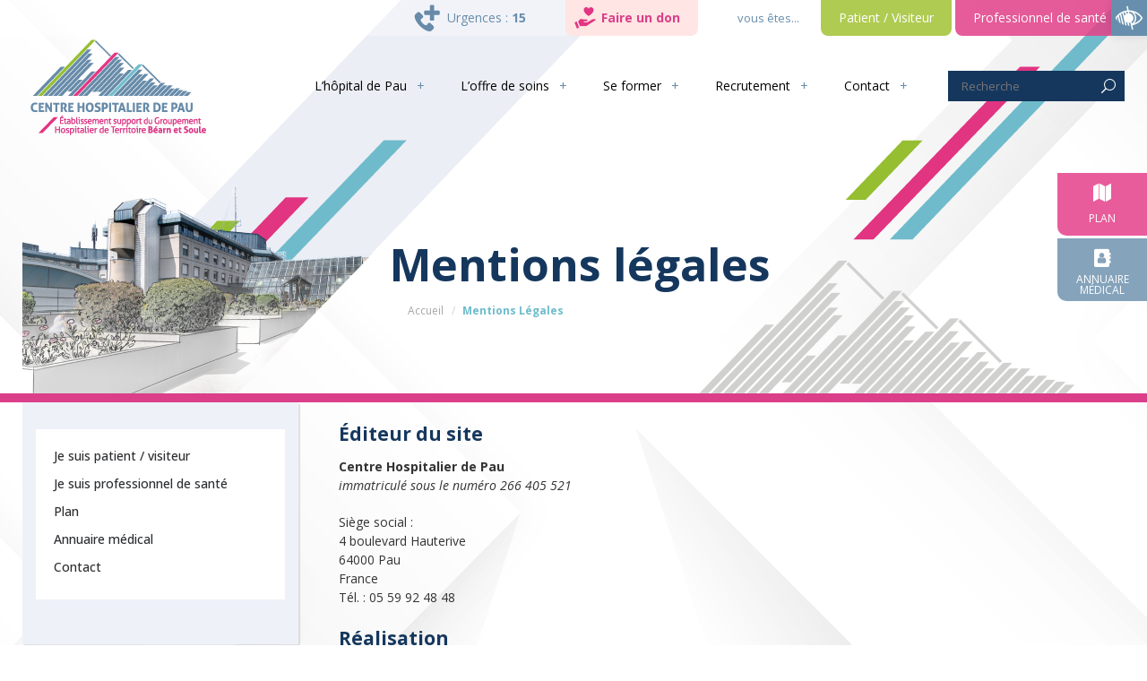

--- FILE ---
content_type: text/html; charset=UTF-8
request_url: https://www.ch-pau.fr/mentions-legales/
body_size: 18354
content:
<!DOCTYPE html>
<html lang="fr-FR">
<head>
	<meta charset="UTF-8">

	<link rel="profile" href="http://gmpg.org/xfn/11">
	
			<meta name="HandheldFriendly" content="True">
			<meta name="MobileOptimized" content="320">
			<meta name="viewport" content="width=device-width, height=device-height, initial-scale=1.0, minimum-scale=1.0"/>

					<link rel="apple-touch-icon" href="https://www.ch-pau.fr/wp-content/uploads/2021/10/favicon.png">		
		<link rel="shortcut icon" href="https://www.ch-pau.fr/wp-content/uploads/2021/10/favicon.png">	<link rel="pingback" href="https://www.ch-pau.fr/xmlrpc.php">

	<meta name='robots' content='index, follow, max-image-preview:large, max-snippet:-1, max-video-preview:-1' />

	<!-- This site is optimized with the Yoast SEO plugin v24.9 - https://yoast.com/wordpress/plugins/seo/ -->
	<title>Mentions légales - Centre Hospitalier de Pau</title>
	<link rel="canonical" href="https://www.ch-pau.fr/mentions-legales/" />
	<meta property="og:locale" content="fr_FR" />
	<meta property="og:type" content="article" />
	<meta property="og:title" content="Mentions légales - Centre Hospitalier de Pau" />
	<meta property="og:url" content="https://www.ch-pau.fr/mentions-legales/" />
	<meta property="og:site_name" content="Centre Hospitalier de Pau" />
	<meta property="article:modified_time" content="2022-04-04T15:39:22+00:00" />
	<meta name="twitter:card" content="summary_large_image" />
	<meta name="twitter:label1" content="Durée de lecture estimée" />
	<meta name="twitter:data1" content="3 minutes" />
	<script type="application/ld+json" class="yoast-schema-graph">{"@context":"https://schema.org","@graph":[{"@type":"WebPage","@id":"https://www.ch-pau.fr/mentions-legales/","url":"https://www.ch-pau.fr/mentions-legales/","name":"Mentions légales - Centre Hospitalier de Pau","isPartOf":{"@id":"https://www.ch-pau.fr/#website"},"datePublished":"2021-10-11T13:10:13+00:00","dateModified":"2022-04-04T15:39:22+00:00","breadcrumb":{"@id":"https://www.ch-pau.fr/mentions-legales/#breadcrumb"},"inLanguage":"fr-FR","potentialAction":[{"@type":"ReadAction","target":["https://www.ch-pau.fr/mentions-legales/"]}]},{"@type":"BreadcrumbList","@id":"https://www.ch-pau.fr/mentions-legales/#breadcrumb","itemListElement":[{"@type":"ListItem","position":1,"name":"Accueil","item":"https://www.ch-pau.fr/"},{"@type":"ListItem","position":2,"name":"Mentions légales"}]},{"@type":"WebSite","@id":"https://www.ch-pau.fr/#website","url":"https://www.ch-pau.fr/","name":"Centre Hospitalier de Pau","description":"Établissement support du GHT Béarn et Soule","publisher":{"@id":"https://www.ch-pau.fr/#organization"},"potentialAction":[{"@type":"SearchAction","target":{"@type":"EntryPoint","urlTemplate":"https://www.ch-pau.fr/?s={search_term_string}"},"query-input":{"@type":"PropertyValueSpecification","valueRequired":true,"valueName":"search_term_string"}}],"inLanguage":"fr-FR"},{"@type":"Organization","@id":"https://www.ch-pau.fr/#organization","name":"Centre Hospitalier de Pau","url":"https://www.ch-pau.fr/","logo":{"@type":"ImageObject","inLanguage":"fr-FR","@id":"https://www.ch-pau.fr/#/schema/logo/image/","url":"","contentUrl":"","caption":"Centre Hospitalier de Pau"},"image":{"@id":"https://www.ch-pau.fr/#/schema/logo/image/"}}]}</script>
	<!-- / Yoast SEO plugin. -->


<link rel='dns-prefetch' href='//fonts.googleapis.com' />
<link rel="alternate" type="application/rss+xml" title="Centre Hospitalier de Pau &raquo; Flux" href="https://www.ch-pau.fr/feed/" />
<link rel="alternate" type="application/rss+xml" title="Centre Hospitalier de Pau &raquo; Flux des commentaires" href="https://www.ch-pau.fr/comments/feed/" />
<link rel="alternate" title="oEmbed (JSON)" type="application/json+oembed" href="https://www.ch-pau.fr/wp-json/oembed/1.0/embed?url=https%3A%2F%2Fwww.ch-pau.fr%2Fmentions-legales%2F" />
<link rel="alternate" title="oEmbed (XML)" type="text/xml+oembed" href="https://www.ch-pau.fr/wp-json/oembed/1.0/embed?url=https%3A%2F%2Fwww.ch-pau.fr%2Fmentions-legales%2F&#038;format=xml" />
<style id='wp-img-auto-sizes-contain-inline-css' type='text/css'>
img:is([sizes=auto i],[sizes^="auto," i]){contain-intrinsic-size:3000px 1500px}
/*# sourceURL=wp-img-auto-sizes-contain-inline-css */
</style>
<style id='wp-emoji-styles-inline-css' type='text/css'>

	img.wp-smiley, img.emoji {
		display: inline !important;
		border: none !important;
		box-shadow: none !important;
		height: 1em !important;
		width: 1em !important;
		margin: 0 0.07em !important;
		vertical-align: -0.1em !important;
		background: none !important;
		padding: 0 !important;
	}
/*# sourceURL=wp-emoji-styles-inline-css */
</style>
<style id='wp-block-library-inline-css' type='text/css'>
:root{--wp-block-synced-color:#7a00df;--wp-block-synced-color--rgb:122,0,223;--wp-bound-block-color:var(--wp-block-synced-color);--wp-editor-canvas-background:#ddd;--wp-admin-theme-color:#007cba;--wp-admin-theme-color--rgb:0,124,186;--wp-admin-theme-color-darker-10:#006ba1;--wp-admin-theme-color-darker-10--rgb:0,107,160.5;--wp-admin-theme-color-darker-20:#005a87;--wp-admin-theme-color-darker-20--rgb:0,90,135;--wp-admin-border-width-focus:2px}@media (min-resolution:192dpi){:root{--wp-admin-border-width-focus:1.5px}}.wp-element-button{cursor:pointer}:root .has-very-light-gray-background-color{background-color:#eee}:root .has-very-dark-gray-background-color{background-color:#313131}:root .has-very-light-gray-color{color:#eee}:root .has-very-dark-gray-color{color:#313131}:root .has-vivid-green-cyan-to-vivid-cyan-blue-gradient-background{background:linear-gradient(135deg,#00d084,#0693e3)}:root .has-purple-crush-gradient-background{background:linear-gradient(135deg,#34e2e4,#4721fb 50%,#ab1dfe)}:root .has-hazy-dawn-gradient-background{background:linear-gradient(135deg,#faaca8,#dad0ec)}:root .has-subdued-olive-gradient-background{background:linear-gradient(135deg,#fafae1,#67a671)}:root .has-atomic-cream-gradient-background{background:linear-gradient(135deg,#fdd79a,#004a59)}:root .has-nightshade-gradient-background{background:linear-gradient(135deg,#330968,#31cdcf)}:root .has-midnight-gradient-background{background:linear-gradient(135deg,#020381,#2874fc)}:root{--wp--preset--font-size--normal:16px;--wp--preset--font-size--huge:42px}.has-regular-font-size{font-size:1em}.has-larger-font-size{font-size:2.625em}.has-normal-font-size{font-size:var(--wp--preset--font-size--normal)}.has-huge-font-size{font-size:var(--wp--preset--font-size--huge)}.has-text-align-center{text-align:center}.has-text-align-left{text-align:left}.has-text-align-right{text-align:right}.has-fit-text{white-space:nowrap!important}#end-resizable-editor-section{display:none}.aligncenter{clear:both}.items-justified-left{justify-content:flex-start}.items-justified-center{justify-content:center}.items-justified-right{justify-content:flex-end}.items-justified-space-between{justify-content:space-between}.screen-reader-text{border:0;clip-path:inset(50%);height:1px;margin:-1px;overflow:hidden;padding:0;position:absolute;width:1px;word-wrap:normal!important}.screen-reader-text:focus{background-color:#ddd;clip-path:none;color:#444;display:block;font-size:1em;height:auto;left:5px;line-height:normal;padding:15px 23px 14px;text-decoration:none;top:5px;width:auto;z-index:100000}html :where(.has-border-color){border-style:solid}html :where([style*=border-top-color]){border-top-style:solid}html :where([style*=border-right-color]){border-right-style:solid}html :where([style*=border-bottom-color]){border-bottom-style:solid}html :where([style*=border-left-color]){border-left-style:solid}html :where([style*=border-width]){border-style:solid}html :where([style*=border-top-width]){border-top-style:solid}html :where([style*=border-right-width]){border-right-style:solid}html :where([style*=border-bottom-width]){border-bottom-style:solid}html :where([style*=border-left-width]){border-left-style:solid}html :where(img[class*=wp-image-]){height:auto;max-width:100%}:where(figure){margin:0 0 1em}html :where(.is-position-sticky){--wp-admin--admin-bar--position-offset:var(--wp-admin--admin-bar--height,0px)}@media screen and (max-width:600px){html :where(.is-position-sticky){--wp-admin--admin-bar--position-offset:0px}}

/*# sourceURL=wp-block-library-inline-css */
</style><style id='global-styles-inline-css' type='text/css'>
:root{--wp--preset--aspect-ratio--square: 1;--wp--preset--aspect-ratio--4-3: 4/3;--wp--preset--aspect-ratio--3-4: 3/4;--wp--preset--aspect-ratio--3-2: 3/2;--wp--preset--aspect-ratio--2-3: 2/3;--wp--preset--aspect-ratio--16-9: 16/9;--wp--preset--aspect-ratio--9-16: 9/16;--wp--preset--color--black: #000000;--wp--preset--color--cyan-bluish-gray: #abb8c3;--wp--preset--color--white: #ffffff;--wp--preset--color--pale-pink: #f78da7;--wp--preset--color--vivid-red: #cf2e2e;--wp--preset--color--luminous-vivid-orange: #ff6900;--wp--preset--color--luminous-vivid-amber: #fcb900;--wp--preset--color--light-green-cyan: #7bdcb5;--wp--preset--color--vivid-green-cyan: #00d084;--wp--preset--color--pale-cyan-blue: #8ed1fc;--wp--preset--color--vivid-cyan-blue: #0693e3;--wp--preset--color--vivid-purple: #9b51e0;--wp--preset--gradient--vivid-cyan-blue-to-vivid-purple: linear-gradient(135deg,rgb(6,147,227) 0%,rgb(155,81,224) 100%);--wp--preset--gradient--light-green-cyan-to-vivid-green-cyan: linear-gradient(135deg,rgb(122,220,180) 0%,rgb(0,208,130) 100%);--wp--preset--gradient--luminous-vivid-amber-to-luminous-vivid-orange: linear-gradient(135deg,rgb(252,185,0) 0%,rgb(255,105,0) 100%);--wp--preset--gradient--luminous-vivid-orange-to-vivid-red: linear-gradient(135deg,rgb(255,105,0) 0%,rgb(207,46,46) 100%);--wp--preset--gradient--very-light-gray-to-cyan-bluish-gray: linear-gradient(135deg,rgb(238,238,238) 0%,rgb(169,184,195) 100%);--wp--preset--gradient--cool-to-warm-spectrum: linear-gradient(135deg,rgb(74,234,220) 0%,rgb(151,120,209) 20%,rgb(207,42,186) 40%,rgb(238,44,130) 60%,rgb(251,105,98) 80%,rgb(254,248,76) 100%);--wp--preset--gradient--blush-light-purple: linear-gradient(135deg,rgb(255,206,236) 0%,rgb(152,150,240) 100%);--wp--preset--gradient--blush-bordeaux: linear-gradient(135deg,rgb(254,205,165) 0%,rgb(254,45,45) 50%,rgb(107,0,62) 100%);--wp--preset--gradient--luminous-dusk: linear-gradient(135deg,rgb(255,203,112) 0%,rgb(199,81,192) 50%,rgb(65,88,208) 100%);--wp--preset--gradient--pale-ocean: linear-gradient(135deg,rgb(255,245,203) 0%,rgb(182,227,212) 50%,rgb(51,167,181) 100%);--wp--preset--gradient--electric-grass: linear-gradient(135deg,rgb(202,248,128) 0%,rgb(113,206,126) 100%);--wp--preset--gradient--midnight: linear-gradient(135deg,rgb(2,3,129) 0%,rgb(40,116,252) 100%);--wp--preset--font-size--small: 13px;--wp--preset--font-size--medium: 20px;--wp--preset--font-size--large: 36px;--wp--preset--font-size--x-large: 42px;--wp--preset--spacing--20: 0.44rem;--wp--preset--spacing--30: 0.67rem;--wp--preset--spacing--40: 1rem;--wp--preset--spacing--50: 1.5rem;--wp--preset--spacing--60: 2.25rem;--wp--preset--spacing--70: 3.38rem;--wp--preset--spacing--80: 5.06rem;--wp--preset--shadow--natural: 6px 6px 9px rgba(0, 0, 0, 0.2);--wp--preset--shadow--deep: 12px 12px 50px rgba(0, 0, 0, 0.4);--wp--preset--shadow--sharp: 6px 6px 0px rgba(0, 0, 0, 0.2);--wp--preset--shadow--outlined: 6px 6px 0px -3px rgb(255, 255, 255), 6px 6px rgb(0, 0, 0);--wp--preset--shadow--crisp: 6px 6px 0px rgb(0, 0, 0);}:where(.is-layout-flex){gap: 0.5em;}:where(.is-layout-grid){gap: 0.5em;}body .is-layout-flex{display: flex;}.is-layout-flex{flex-wrap: wrap;align-items: center;}.is-layout-flex > :is(*, div){margin: 0;}body .is-layout-grid{display: grid;}.is-layout-grid > :is(*, div){margin: 0;}:where(.wp-block-columns.is-layout-flex){gap: 2em;}:where(.wp-block-columns.is-layout-grid){gap: 2em;}:where(.wp-block-post-template.is-layout-flex){gap: 1.25em;}:where(.wp-block-post-template.is-layout-grid){gap: 1.25em;}.has-black-color{color: var(--wp--preset--color--black) !important;}.has-cyan-bluish-gray-color{color: var(--wp--preset--color--cyan-bluish-gray) !important;}.has-white-color{color: var(--wp--preset--color--white) !important;}.has-pale-pink-color{color: var(--wp--preset--color--pale-pink) !important;}.has-vivid-red-color{color: var(--wp--preset--color--vivid-red) !important;}.has-luminous-vivid-orange-color{color: var(--wp--preset--color--luminous-vivid-orange) !important;}.has-luminous-vivid-amber-color{color: var(--wp--preset--color--luminous-vivid-amber) !important;}.has-light-green-cyan-color{color: var(--wp--preset--color--light-green-cyan) !important;}.has-vivid-green-cyan-color{color: var(--wp--preset--color--vivid-green-cyan) !important;}.has-pale-cyan-blue-color{color: var(--wp--preset--color--pale-cyan-blue) !important;}.has-vivid-cyan-blue-color{color: var(--wp--preset--color--vivid-cyan-blue) !important;}.has-vivid-purple-color{color: var(--wp--preset--color--vivid-purple) !important;}.has-black-background-color{background-color: var(--wp--preset--color--black) !important;}.has-cyan-bluish-gray-background-color{background-color: var(--wp--preset--color--cyan-bluish-gray) !important;}.has-white-background-color{background-color: var(--wp--preset--color--white) !important;}.has-pale-pink-background-color{background-color: var(--wp--preset--color--pale-pink) !important;}.has-vivid-red-background-color{background-color: var(--wp--preset--color--vivid-red) !important;}.has-luminous-vivid-orange-background-color{background-color: var(--wp--preset--color--luminous-vivid-orange) !important;}.has-luminous-vivid-amber-background-color{background-color: var(--wp--preset--color--luminous-vivid-amber) !important;}.has-light-green-cyan-background-color{background-color: var(--wp--preset--color--light-green-cyan) !important;}.has-vivid-green-cyan-background-color{background-color: var(--wp--preset--color--vivid-green-cyan) !important;}.has-pale-cyan-blue-background-color{background-color: var(--wp--preset--color--pale-cyan-blue) !important;}.has-vivid-cyan-blue-background-color{background-color: var(--wp--preset--color--vivid-cyan-blue) !important;}.has-vivid-purple-background-color{background-color: var(--wp--preset--color--vivid-purple) !important;}.has-black-border-color{border-color: var(--wp--preset--color--black) !important;}.has-cyan-bluish-gray-border-color{border-color: var(--wp--preset--color--cyan-bluish-gray) !important;}.has-white-border-color{border-color: var(--wp--preset--color--white) !important;}.has-pale-pink-border-color{border-color: var(--wp--preset--color--pale-pink) !important;}.has-vivid-red-border-color{border-color: var(--wp--preset--color--vivid-red) !important;}.has-luminous-vivid-orange-border-color{border-color: var(--wp--preset--color--luminous-vivid-orange) !important;}.has-luminous-vivid-amber-border-color{border-color: var(--wp--preset--color--luminous-vivid-amber) !important;}.has-light-green-cyan-border-color{border-color: var(--wp--preset--color--light-green-cyan) !important;}.has-vivid-green-cyan-border-color{border-color: var(--wp--preset--color--vivid-green-cyan) !important;}.has-pale-cyan-blue-border-color{border-color: var(--wp--preset--color--pale-cyan-blue) !important;}.has-vivid-cyan-blue-border-color{border-color: var(--wp--preset--color--vivid-cyan-blue) !important;}.has-vivid-purple-border-color{border-color: var(--wp--preset--color--vivid-purple) !important;}.has-vivid-cyan-blue-to-vivid-purple-gradient-background{background: var(--wp--preset--gradient--vivid-cyan-blue-to-vivid-purple) !important;}.has-light-green-cyan-to-vivid-green-cyan-gradient-background{background: var(--wp--preset--gradient--light-green-cyan-to-vivid-green-cyan) !important;}.has-luminous-vivid-amber-to-luminous-vivid-orange-gradient-background{background: var(--wp--preset--gradient--luminous-vivid-amber-to-luminous-vivid-orange) !important;}.has-luminous-vivid-orange-to-vivid-red-gradient-background{background: var(--wp--preset--gradient--luminous-vivid-orange-to-vivid-red) !important;}.has-very-light-gray-to-cyan-bluish-gray-gradient-background{background: var(--wp--preset--gradient--very-light-gray-to-cyan-bluish-gray) !important;}.has-cool-to-warm-spectrum-gradient-background{background: var(--wp--preset--gradient--cool-to-warm-spectrum) !important;}.has-blush-light-purple-gradient-background{background: var(--wp--preset--gradient--blush-light-purple) !important;}.has-blush-bordeaux-gradient-background{background: var(--wp--preset--gradient--blush-bordeaux) !important;}.has-luminous-dusk-gradient-background{background: var(--wp--preset--gradient--luminous-dusk) !important;}.has-pale-ocean-gradient-background{background: var(--wp--preset--gradient--pale-ocean) !important;}.has-electric-grass-gradient-background{background: var(--wp--preset--gradient--electric-grass) !important;}.has-midnight-gradient-background{background: var(--wp--preset--gradient--midnight) !important;}.has-small-font-size{font-size: var(--wp--preset--font-size--small) !important;}.has-medium-font-size{font-size: var(--wp--preset--font-size--medium) !important;}.has-large-font-size{font-size: var(--wp--preset--font-size--large) !important;}.has-x-large-font-size{font-size: var(--wp--preset--font-size--x-large) !important;}
/*# sourceURL=global-styles-inline-css */
</style>

<style id='classic-theme-styles-inline-css' type='text/css'>
/*! This file is auto-generated */
.wp-block-button__link{color:#fff;background-color:#32373c;border-radius:9999px;box-shadow:none;text-decoration:none;padding:calc(.667em + 2px) calc(1.333em + 2px);font-size:1.125em}.wp-block-file__button{background:#32373c;color:#fff;text-decoration:none}
/*# sourceURL=/wp-includes/css/classic-themes.min.css */
</style>
<link rel='stylesheet' id='FLMSSR-Font-Awesome-css' href='https://www.ch-pau.fr/wp-content/plugins/FLM-Social-Sidebar/Assets/Styles/Font-Awesome.min.css?ver=6.9' type='text/css' media='all' />
<link rel='stylesheet' id='FLMSSR-Social-Sidebar-css' href='https://www.ch-pau.fr/wp-content/plugins/FLM-Social-Sidebar/Assets/Styles/Social-Sidebar.min.css?ver=6.9' type='text/css' media='all' />
<style id='FLMSSR-Social-Sidebar-inline-css' type='text/css'>
#FLMSSR-Social-Sidebar { Top: 25%; }#FLMSSR-Social-Sidebar li { margin: 10px auto 0 auto; }#FLMSSR-Social-Sidebar #FLMSSR-Link-Te0QLhC1Tx span { background: #e43484; }#FLMSSR-Social-Sidebar #FLMSSR-Link-Te0QLhC1Tx span:before { background: #e43484; }#FLMSSR-Social-Sidebar #FLMSSR-Link-Te0QLhC1Tx span { color: #ffffff; }#FLMSSR-Social-Sidebar #FLMSSR-Link-wOOkhFPzkh span { background: #6ebece; }#FLMSSR-Social-Sidebar #FLMSSR-Link-wOOkhFPzkh span:before { background: #6ebece; }#FLMSSR-Social-Sidebar #FLMSSR-Link-wOOkhFPzkh span { color: #ffffff; }#FLMSSR-Social-Sidebar #FLMSSR-Link-OOvMl2oLoB span { background: #678dab; }#FLMSSR-Social-Sidebar #FLMSSR-Link-OOvMl2oLoB span:before { background: #678dab; }#FLMSSR-Social-Sidebar #FLMSSR-Link-OOvMl2oLoB span { color: #ffffff; }#FLMSSR-Social-Sidebar #FLMSSR-Link-GZft7qWRyF span { background: #98c131; }#FLMSSR-Social-Sidebar #FLMSSR-Link-GZft7qWRyF span:before { background: #98c131; }#FLMSSR-Social-Sidebar #FLMSSR-Link-GZft7qWRyF span { color: #ffffff; }
/*# sourceURL=FLMSSR-Social-Sidebar-inline-css */
</style>
<link rel='stylesheet' id='hdsb-stickybanner-style-css' href='https://www.ch-pau.fr/wp-content/plugins/sticky-banner/assets/css/stickybanner.css?ver=1.3.1' type='text/css' media='all' />
<link rel='stylesheet' id='wcs-timetable-css' href='https://www.ch-pau.fr/wp-content/plugins/weekly-class/assets/front/css/timetable.css?ver=2.5.8.2' type='text/css' media='all' />
<style id='wcs-timetable-inline-css' type='text/css'>
.wcs-single__action .wcs-btn--action{color:rgba( 255,255,255,1);background-color:#BD322C}
/*# sourceURL=wcs-timetable-inline-css */
</style>
<link rel='stylesheet' id='pojo-a11y-css' href='https://www.ch-pau.fr/wp-content/plugins/pojo-accessibility/modules/legacy/assets/css/style.min.css?ver=1.0.0' type='text/css' media='all' />
<link rel='stylesheet' id='composer-fonts-css' href='https://www.ch-pau.fr/wp-content/themes/composer/_css/pix-icons.css?ver=3.5.4' type='text/css' media='all' />
<link rel='stylesheet' id='bootstrap-css' href='https://www.ch-pau.fr/wp-content/themes/composer/_css/bootstrap.min.css?ver=3.1.1' type='text/css' media='all' />
<link rel='stylesheet' id='composer-stylesheet-css' href='https://www.ch-pau.fr/wp-content/themes/composer/_css/main.css?ver=3.5.4' type='text/css' media='all' />
<link rel='stylesheet' id='composer-plugins-stylesheet-css' href='https://www.ch-pau.fr/wp-content/themes/composer/_css/plugins.css?ver=3.5.4' type='text/css' media='all' />
<link rel='stylesheet' id='composer-custom-css-css' href='https://www.ch-pau.fr/wp-content/uploads/composer-child-theme/custom.css?ver=1739461341' type='text/css' media='all' />
<link rel='stylesheet' id='child-theme-style-css' href='https://www.ch-pau.fr/wp-content/themes/composer-child/child-theme-style.css?ver=1.0' type='text/css' media='all' />
<link rel='stylesheet' id='composer-animate-stylesheet-css' href='https://www.ch-pau.fr/wp-content/themes/composer/_css/animate.min.css?ver=3.5.4' type='text/css' media='all' />
<link rel='stylesheet' id='bbpress-css' href='https://www.ch-pau.fr/wp-content/themes/composer/_css/bbpress.css?ver=1.0' type='text/css' media='all' />
<link rel='stylesheet' id='composer-responsive-stylesheet-css' href='https://www.ch-pau.fr/wp-content/themes/composer/_css/responsive.css?ver=3.5.4' type='text/css' media='all' />
<style id='composer-responsive-stylesheet-inline-css' type='text/css'>
#sub-header, .composer-header-dark #sub-header {
            
        }
        #sub-header .sub-banner-title, .banner-header .sub-banner-title, .breadcrumb li a, .breadcrumb li span, #sub-header .current {
            
        }
        #sub-header .pattern {
            
        }
        body, #wrapper {
            background-color:#ffffff;
        }
        #wrapper {
            background-color:#ffffff !important;
        }
/*# sourceURL=composer-responsive-stylesheet-inline-css */
</style>
<link rel='stylesheet' id='pix_theme_fonts-css' href='//fonts.googleapis.com/css?family=Open+Sans%3A300%2C400%2C400italic%2C700%2C700italic%7COpen+Sans%3A300%2C400%2C500%2C600%2C700%7CPoppins%3A700%7CPoppins%3A700%7CPoppins%3A700%7CPoppins%3A700%7CPoppins%3A700%7CPoppins%3A700%7CPoppins%3A100%7CPoppins%3A100%7CPoppins%3A700%7CPoppins%3A100%7COpen+Sans%3Aregular%7COpen+Sans%3Aregular%7COpen+Sans%3Aregular%7CPoppins%3A700%7CPoppins%3A700%7CPoppins%3A700%7CPoppins%3A100%7CPoppins%3A700%7CPoppins%3A700%7CPoppins%3A100%7CPoppins%3A700%7CPoppins%3A600%7CPoppins%3A900%7CPoppins%3A700%7CPoppins%3A100%7CPoppins%3A700%26subset%3Dlatin&#038;ver=1.0.0' type='text/css' media='all' />
<link rel='stylesheet' id='js_composer_front-css' href='https://www.ch-pau.fr/wp-content/plugins/js_composer/assets/css/js_composer.min.css?ver=8.3.1' type='text/css' media='all' />
<link rel='stylesheet' id='bsf-Defaults-css' href='https://www.ch-pau.fr/wp-content/uploads/smile_fonts/Defaults/Defaults.css?ver=3.19.11' type='text/css' media='all' />
<script type="text/javascript" src="https://www.ch-pau.fr/wp-includes/js/jquery/jquery.min.js?ver=3.7.1" id="jquery-core-js"></script>
<script type="text/javascript" src="https://www.ch-pau.fr/wp-includes/js/jquery/jquery-migrate.min.js?ver=3.4.1" id="jquery-migrate-js"></script>
<script type="text/javascript" id="file_uploads_nfpluginsettings-js-extra">
/* <![CDATA[ */
var params = {"clearLogRestUrl":"https://www.ch-pau.fr/wp-json/nf-file-uploads/debug-log/delete-all","clearLogButtonId":"file_uploads_clear_debug_logger","downloadLogRestUrl":"https://www.ch-pau.fr/wp-json/nf-file-uploads/debug-log/get-all","downloadLogButtonId":"file_uploads_download_debug_logger"};
//# sourceURL=file_uploads_nfpluginsettings-js-extra
/* ]]> */
</script>
<script type="text/javascript" src="https://www.ch-pau.fr/wp-content/plugins/ninja-forms-uploads/assets/js/nfpluginsettings.js?ver=3.3.22" id="file_uploads_nfpluginsettings-js"></script>
<script type="text/javascript" id="hdsb-stickybanner-script-js-extra">
/* <![CDATA[ */
var scriptParams = {"id":"87","hdsb_stickybanner_position":"top","sb_cookieExpiry":"1"};
//# sourceURL=hdsb-stickybanner-script-js-extra
/* ]]> */
</script>
<script type="text/javascript" src="https://www.ch-pau.fr/wp-content/plugins/sticky-banner/assets/js/stickybanner.min.js?ver=1.3.1" id="hdsb-stickybanner-script-js"></script>
<script type="text/javascript" src="https://www.ch-pau.fr/wp-content/themes/composer/_js/libs/modernizr.custom.min.js?ver=2.5.3" id="modernizr-js"></script>
<script></script><link rel="https://api.w.org/" href="https://www.ch-pau.fr/wp-json/" /><link rel="alternate" title="JSON" type="application/json" href="https://www.ch-pau.fr/wp-json/wp/v2/pages/87" /><link rel="EditURI" type="application/rsd+xml" title="RSD" href="https://www.ch-pau.fr/xmlrpc.php?rsd" />
<meta name="generator" content="WordPress 6.9" />
<link rel='shortlink' href='https://www.ch-pau.fr/?p=87' />
        <style type="text/css" media="screen">
            .hdsb-stickybanner {
                background: #ff3a3a !important;
            }

            .hdsb-stickybanner-btn {
                color: #ff3a3a !important;
            }

            .hdsb-stickybanner-btn:hover {
                color: #ff3a3a !important;
            }
        </style>
            <style type="text/css" media="screen">
            .hdsb-stickybanner-text {
                color: #ffffff !important;
            }

            .hdsb-stickybanner-btn {
                background: #ffffff !important;
            }
        </style>
<style type="text/css" media="all" id="wcs_styles"></style><style type="text/css">
#pojo-a11y-toolbar .pojo-a11y-toolbar-toggle a{ background-color: #4054b2;	color: #ffffff;}
#pojo-a11y-toolbar .pojo-a11y-toolbar-overlay, #pojo-a11y-toolbar .pojo-a11y-toolbar-overlay ul.pojo-a11y-toolbar-items.pojo-a11y-links{ border-color: #4054b2;}
body.pojo-a11y-focusable a:focus{ outline-style: solid !important;	outline-width: 1px !important;	outline-color: #FF0000 !important;}
#pojo-a11y-toolbar .pojo-a11y-toolbar-overlay{ background-color: #ffffff;}
#pojo-a11y-toolbar .pojo-a11y-toolbar-overlay ul.pojo-a11y-toolbar-items li.pojo-a11y-toolbar-item a, #pojo-a11y-toolbar .pojo-a11y-toolbar-overlay p.pojo-a11y-toolbar-title{ color: #333333;}
#pojo-a11y-toolbar .pojo-a11y-toolbar-overlay ul.pojo-a11y-toolbar-items li.pojo-a11y-toolbar-item a.active{ background-color: #4054b2;	color: #ffffff;}
@media (max-width: 767px) { #pojo-a11y-toolbar { top: 50px !important; } }</style><!--<link rel="stylesheet" type="text/css" href="https://www.ch-pau.fr/wp-content/themes/composer-child/js/fancybox.css">
<script type="text/javascript" src="https://www.ch-pau.fr/wp-content/themes/composer-child/js/fancybox.min.js"></script>-->
<script>
	function open_doc()
	{
		jQuery('#popup_docs').fadeIn();
	}
	function close_doc()
	{
		jQuery('#popup_docs').fadeOut();
	}
</script>
 	
<!-- Matomo -->
<script>
  var _paq = window._paq = window._paq || [];
  /* tracker methods like "setCustomDimension" should be called before "trackPageView" */
  _paq.push(['trackPageView']);
  _paq.push(['enableLinkTracking']);
  (function() {
    var u="https://creav.matomo.cloud/";
    _paq.push(['setTrackerUrl', u+'matomo.php']);
    _paq.push(['setSiteId', '3']);
	_paq.push(['HeatmapSessionRecording::disable']);
    var d=document, g=d.createElement('script'), s=d.getElementsByTagName('script')[0];
    g.async=true; g.src='//cdn.matomo.cloud/creav.matomo.cloud/matomo.js'; s.parentNode.insertBefore(g,s);
  })();
</script>
<!-- End Matomo Code -->

	
	
<!-- Matomo -->
<script>

// alert('test');

jQuery(document).ready(function(){

	jQuery('#col_fdd_menu').click(function(){
		console.log('test');
		jQuery('#menu-fonds-de-dotation').slideToggle();
		// jQuery('.vc_wp_custommenu').append('<i class="fa-solid fa-bars"></i>');
	});
	
});

	
</script>
<!-- End Matomo Code -->

	
<meta name="generator" content="Powered by WPBakery Page Builder - drag and drop page builder for WordPress."/>
<noscript><style> .wpb_animate_when_almost_visible { opacity: 1; }</style></noscript></head>


	<body class="wp-singular page-template-default page page-id-87 wp-theme-composer wp-child-theme-composer-child group-blog sidebar-left seperate-mobile-nav composer-wide composer-trans-header-enabled composer-top-header-enabled wpb-js-composer js-comp-ver-8.3.1 vc_responsive">
		
					<div class="mobile-menu-nav  menu-dark "><div class="mobile-menu-inner">
				<ul id="menu-menu-principal-mobile" class="menu clearfix"><li id="menu-item-3557" class="menu-item menu-item-type-custom menu-item-object-custom menu-item-has-children menu-item-3557 pix-submenu external current-menu-item"><a href="#" data-scroll="true" class="external">L&rsquo;Hôpital de Pau</a><span class="pix-dropdown-arrow"></span>
<ul class="sub-menu">
	<li id="menu-item-3535" class="menu-item menu-item-type-post_type menu-item-object-page menu-item-3535 external current-menu-item"><a href="https://www.ch-pau.fr/lhopital-de-pau/son-histoire/" data-scroll="true" class="external">Son histoire</a><span class="pix-dropdown-arrow"></span></li>
	<li id="menu-item-3536" class="menu-item menu-item-type-post_type menu-item-object-page menu-item-3536 external current-menu-item"><a href="https://www.ch-pau.fr/lhopital-de-pau/lhopital-en-chiffres/" data-scroll="true" class="external">L’Hôpital en chiffres</a><span class="pix-dropdown-arrow"></span></li>
	<li id="menu-item-3537" class="menu-item menu-item-type-post_type menu-item-object-page menu-item-3537 external current-menu-item"><a href="https://www.ch-pau.fr/lhopital-de-pau/la-gouvernance/" data-scroll="true" class="external">La gouvernance</a><span class="pix-dropdown-arrow"></span></li>
	<li id="menu-item-3541" class="menu-item menu-item-type-post_type menu-item-object-page menu-item-3541 external current-menu-item"><a href="https://www.ch-pau.fr/lhopital-de-pau/groupement-hospitalier-de-territoire/" data-scroll="true" class="external">Groupement Hospitalier de Territoire</a><span class="pix-dropdown-arrow"></span></li>
	<li id="menu-item-3542" class="menu-item menu-item-type-post_type menu-item-object-page menu-item-3542 external current-menu-item"><a href="https://www.ch-pau.fr/lhopital-de-pau/projets-et-strategie-detablissement/" data-scroll="true" class="external">Projets et stratégie d’établissement</a><span class="pix-dropdown-arrow"></span></li>
	<li id="menu-item-3543" class="menu-item menu-item-type-post_type menu-item-object-page menu-item-has-children menu-item-3543 external current-menu-item"><a href="https://www.ch-pau.fr/lhopital-de-pau/nos-engagements-qualite/" data-scroll="true" class="external">Nos engagements qualité</a><span class="pix-dropdown-arrow"></span>
	<ul class="sub-menu">
		<li id="menu-item-3538" class="menu-item menu-item-type-post_type menu-item-object-page menu-item-3538 external current-menu-item"><a href="https://www.ch-pau.fr/lhopital-de-pau/nos-engagements-qualite/certifications-et-indicateurs-qualite/" data-scroll="true" class="external">Certifications et indicateurs qualité</a><span class="pix-dropdown-arrow"></span></li>
		<li id="menu-item-3539" class="menu-item menu-item-type-post_type menu-item-object-page menu-item-3539 external current-menu-item"><a href="https://www.ch-pau.fr/lhopital-de-pau/nos-engagements-qualite/qualite-et-gestion-des-risques/" data-scroll="true" class="external">Qualité et gestion des risques</a><span class="pix-dropdown-arrow"></span></li>
		<li id="menu-item-3540" class="menu-item menu-item-type-post_type menu-item-object-page menu-item-3540 external current-menu-item"><a href="https://www.ch-pau.fr/lhopital-de-pau/nos-engagements-qualite/prise-en-charge-de-la-douleur/" data-scroll="true" class="external">Prise en charge de la douleur</a><span class="pix-dropdown-arrow"></span></li>
		<li id="menu-item-3544" class="menu-item menu-item-type-post_type menu-item-object-page menu-item-3544 external current-menu-item"><a href="https://www.ch-pau.fr/lhopital-de-pau/nos-engagements-qualite/hygiene-hospitaliere-clin/" data-scroll="true" class="external">Hygiène hospitalière et CLIN</a><span class="pix-dropdown-arrow"></span></li>
	</ul>
</li>
	<li id="menu-item-12317" class="menu-item menu-item-type-post_type menu-item-object-page menu-item-12317 external current-menu-item"><a target="_blank" href="https://www.ch-pau.fr/fonds-de-dotation/" data-scroll="true" class="external">Notre fonds de dotation</a><span class="pix-dropdown-arrow"></span></li>
	<li id="menu-item-3545" class="menu-item menu-item-type-post_type menu-item-object-page menu-item-3545 external current-menu-item"><a href="https://www.ch-pau.fr/lhopital-de-pau/espace-medias-et-presse/" data-scroll="true" class="external">Espace Médias et Presse</a><span class="pix-dropdown-arrow"></span></li>
	<li id="menu-item-3546" class="menu-item menu-item-type-post_type menu-item-object-page menu-item-3546 external current-menu-item"><a href="https://www.ch-pau.fr/lhopital-de-pau/publications-legales/" data-scroll="true" class="external">Publications légales</a><span class="pix-dropdown-arrow"></span></li>
	<li id="menu-item-3758" class="menu-item menu-item-type-post_type menu-item-object-page menu-item-3758 external current-menu-item"><a href="https://www.ch-pau.fr/lhopital-de-pau/actualites/" data-scroll="true" class="external">Actualités</a><span class="pix-dropdown-arrow"></span></li>
</ul>
</li>
<li id="menu-item-3547" class="menu-item menu-item-type-custom menu-item-object-custom menu-item-has-children menu-item-3547 pix-submenu external current-menu-item"><a href="#" data-scroll="true" class="external">L&rsquo;offre de soins</a><span class="pix-dropdown-arrow"></span>
<ul class="sub-menu">
	<li id="menu-item-3548" class="menu-item menu-item-type-post_type menu-item-object-page menu-item-3548 external current-menu-item"><a href="https://www.ch-pau.fr/loffre-de-soins/medecine/" data-scroll="true" class="external">Médecine</a><span class="pix-dropdown-arrow"></span></li>
	<li id="menu-item-3549" class="menu-item menu-item-type-post_type menu-item-object-page menu-item-3549 external current-menu-item"><a href="https://www.ch-pau.fr/loffre-de-soins/chirurgie/" data-scroll="true" class="external">Chirurgie</a><span class="pix-dropdown-arrow"></span></li>
	<li id="menu-item-3550" class="menu-item menu-item-type-post_type menu-item-object-page menu-item-3550 external current-menu-item"><a href="https://www.ch-pau.fr/loffre-de-soins/geriatrie/" data-scroll="true" class="external">Gériatrie</a><span class="pix-dropdown-arrow"></span></li>
	<li id="menu-item-3551" class="menu-item menu-item-type-post_type menu-item-object-page menu-item-3551 external current-menu-item"><a href="https://www.ch-pau.fr/loffre-de-soins/femme-mere-enfant/" data-scroll="true" class="external">Femme-Mère-Enfant</a><span class="pix-dropdown-arrow"></span></li>
	<li id="menu-item-3552" class="menu-item menu-item-type-post_type menu-item-object-page menu-item-3552 external current-menu-item"><a href="https://www.ch-pau.fr/loffre-de-soins/urgences/" data-scroll="true" class="external">Urgences</a><span class="pix-dropdown-arrow"></span></li>
	<li id="menu-item-3553" class="menu-item menu-item-type-post_type menu-item-object-page menu-item-3553 external current-menu-item"><a href="https://www.ch-pau.fr/loffre-de-soins/imagerie/" data-scroll="true" class="external">Imagerie</a><span class="pix-dropdown-arrow"></span></li>
	<li id="menu-item-10694" class="menu-item menu-item-type-post_type menu-item-object-page menu-item-10694 external current-menu-item"><a href="https://www.ch-pau.fr/loffre-de-soins/equipes-mobiles/" data-scroll="true" class="external">Équipes Mobiles</a><span class="pix-dropdown-arrow"></span></li>
	<li id="menu-item-3554" class="menu-item menu-item-type-post_type menu-item-object-page menu-item-3554 external current-menu-item"><a href="https://www.ch-pau.fr/loffre-de-soins/pharmacie/" data-scroll="true" class="external">Pharmacie</a><span class="pix-dropdown-arrow"></span></li>
	<li id="menu-item-3555" class="menu-item menu-item-type-post_type menu-item-object-page menu-item-3555 external current-menu-item"><a href="https://www.ch-pau.fr/loffre-de-soins/laboratoire/" data-scroll="true" class="external">Laboratoire</a><span class="pix-dropdown-arrow"></span></li>
	<li id="menu-item-10919" class="menu-item menu-item-type-post_type menu-item-object-page menu-item-10919 external current-menu-item"><a href="https://www.ch-pau.fr/loffre-de-soins/uttep-education-therapeutique-du-patient/" data-scroll="true" class="external">Éducation Thérapeutique du Patient</a><span class="pix-dropdown-arrow"></span></li>
</ul>
</li>
<li id="menu-item-3578" class="menu-item menu-item-type-custom menu-item-object-custom menu-item-has-children menu-item-3578 pix-submenu external current-menu-item"><a href="#" data-scroll="true" class="external">Se former</a><span class="pix-dropdown-arrow"></span>
<ul class="sub-menu">
	<li id="menu-item-10009" class="portes-ouvertes menu-item menu-item-type-post_type menu-item-object-page menu-item-10009 external current-menu-item"><a href="https://www.ch-pau.fr/journee-medico-soignante-2026/" data-scroll="true" class="external">Journée Médico-Soignante 2026</a><span class="pix-dropdown-arrow"></span></li>
	<li id="menu-item-3558" class="menu-item menu-item-type-post_type menu-item-object-page menu-item-3558 external current-menu-item"><a href="https://www.ch-pau.fr/se-former/presentation/" data-scroll="true" class="external">Présentation</a><span class="pix-dropdown-arrow"></span></li>
	<li id="menu-item-3559" class="menu-item menu-item-type-post_type menu-item-object-page menu-item-3559 external current-menu-item"><a href="https://www.ch-pau.fr/se-former/ifas-institut-de-formation-des-aides-soignants/" data-scroll="true" class="external">IFAS – Institut de Formation des Aides-Soignants</a><span class="pix-dropdown-arrow"></span></li>
	<li id="menu-item-3560" class="menu-item menu-item-type-post_type menu-item-object-page menu-item-3560 external current-menu-item"><a href="https://www.ch-pau.fr/se-former/ifsi-institut-de-formation-en-soins-infirmiers/" data-scroll="true" class="external">IFSI – Institut de Formation en Soins Infirmiers</a><span class="pix-dropdown-arrow"></span></li>
	<li id="menu-item-3561" class="menu-item menu-item-type-post_type menu-item-object-page menu-item-3561 external current-menu-item"><a href="https://www.ch-pau.fr/se-former/ifcs-institut-de-formation-des-cadres-de-sante/" data-scroll="true" class="external">IFCS – Institut de Formation des Cadres de Santé</a><span class="pix-dropdown-arrow"></span></li>
	<li id="menu-item-3565" class="menu-item menu-item-type-post_type menu-item-object-page menu-item-3565 external current-menu-item"><a href="https://www.ch-pau.fr/se-former/cfcps-formation-continue-des-professionnels-de-sante/" data-scroll="true" class="external">CFCPS – Formation Continue des Professionnels de Santé</a><span class="pix-dropdown-arrow"></span></li>
	<li id="menu-item-3562" class="menu-item menu-item-type-post_type menu-item-object-page menu-item-3562 external current-menu-item"><a href="https://www.ch-pau.fr/se-former/cesu-64b-centre-denseignement-des-soins-durgence-de-pau/" data-scroll="true" class="external">CESU 64B – Centre d’Enseignement des Soins d’Urgence de Pau</a><span class="pix-dropdown-arrow"></span></li>
	<li id="menu-item-3563" class="menu-item menu-item-type-post_type menu-item-object-page menu-item-3563 external current-menu-item"><a href="https://www.ch-pau.fr/se-former/reglementation-commune/" data-scroll="true" class="external">Règlementation commune</a><span class="pix-dropdown-arrow"></span></li>
</ul>
</li>
<li id="menu-item-3566" class="menu-item menu-item-type-custom menu-item-object-custom menu-item-3566 pix-submenu external current-menu-item"><a href="https://ch-pau.nous-recrutons.fr/" data-scroll="true" class="external">Recrutement</a><span class="pix-dropdown-arrow"></span></li>
<li id="menu-item-3567" class="menu-item menu-item-type-post_type menu-item-object-page menu-item-3567 pix-submenu external current-menu-item"><a href="https://www.ch-pau.fr/contact/" data-scroll="true" class="external">Contact</a><span class="pix-dropdown-arrow"></span></li>
<li id="menu-item-3568" class="mobile-espace-patient menu-item menu-item-type-post_type menu-item-object-page menu-item-3568 pix-submenu external current-menu-item"><a href="https://www.ch-pau.fr/patient-visiteur/" data-scroll="true" class="external">Patient / Visiteur</a><span class="pix-dropdown-arrow"></span></li>
<li id="menu-item-3569" class="mobile-espace-pro menu-item menu-item-type-post_type menu-item-object-page menu-item-3569 pix-submenu external current-menu-item"><a href="https://www.ch-pau.fr/professionnel-de-sante/" data-scroll="true" class="external">Professionnel de santé</a><span class="pix-dropdown-arrow"></span></li>
</ul>			</div></div>			
		
		<div id="content-pusher">

		<p id="back-top" class=" hide-on-mobile"><a href="#top"><span class="pixicon-arrow-angle-up"></span></a></p>
		<div class="top-header-widget">
			<div id="headerWidgetCon" class="pageFooterCon">
				<div id="headerWidget" class="container  col3">
					<!-- widgets -->
					<div class="row">

						
							<div id="nav_menu-12" class="widget-odd widget-last widget-first widget-1 widget widget_nav_menu clearfix"><div class="menu-top-header-mobile-container"><ul id="menu-top-header-mobile" class="menu"><li id="menu-item-906" class="plan menu-item menu-item-type-post_type menu-item-object-page menu-item-906 current-menu-item"><a href="https://www.ch-pau.fr/plan/" data-scroll="true">Plan</a></li>
<li id="menu-item-907" class="admission menu-item menu-item-type-custom menu-item-object-custom menu-item-907 current-menu-item"><a target="_blank" href="https://www.ch-pau.fr/prise-de-rendez-vous-en-ligne/" data-scroll="true">RDV en ligne</a></li>
<li id="menu-item-908" class="annuaire menu-item menu-item-type-post_type menu-item-object-page menu-item-908 current-menu-item"><a href="https://www.ch-pau.fr/annuaire-medical/" data-scroll="true">Annuaire</a></li>
<li id="menu-item-909" class="paiement menu-item menu-item-type-custom menu-item-object-custom menu-item-909 current-menu-item"><a href="https://www.tipi.budget.gouv.fr/tpa/accueilportail.web" data-scroll="true">Paiement</a></li>
</ul></div></div>
											</div><!-- widgets -->
				</div>
				<div class="toggleBtnCon"><a href="#" data-btn="close" class="toggleBtn open">Open</a></div>
			</div>
		</div>	

	<div class="transparent-header opacity-40">				<div class="header-wrap background-nav header-line-no ">

					<div class="header-con sticky-light  pix-sticky-header pix-sticky-header-scroll-up menu-header-2 menu-dark ">

						

<div class="pageTopCon">
	<div class="container">
		<div class="pageTop row">
			<div class="pull-left">
				<div class="header-center">
					<div class="header-elem"><ul id="menu-top-header-mobile-1" class="top-head-nav clearfix"><li class="plan menu-item menu-item-type-post_type menu-item-object-page menu-item-906 pix-submenu external current-menu-item"><a href="https://www.ch-pau.fr/plan/" data-scroll="true" class="external">Plan</a></li>
<li class="admission menu-item menu-item-type-custom menu-item-object-custom menu-item-907 pix-submenu external current-menu-item"><a target="_blank" href="https://www.ch-pau.fr/prise-de-rendez-vous-en-ligne/" data-scroll="true" class="external">RDV en ligne</a></li>
<li class="annuaire menu-item menu-item-type-post_type menu-item-object-page menu-item-908 pix-submenu external current-menu-item"><a href="https://www.ch-pau.fr/annuaire-medical/" data-scroll="true" class="external">Annuaire</a></li>
<li class="paiement menu-item menu-item-type-custom menu-item-object-custom menu-item-909 pix-submenu external current-menu-item"><a href="https://www.tipi.budget.gouv.fr/tpa/accueilportail.web" data-scroll="true" class="external">Paiement</a></li>
</ul></div>				</div>
			</div>
			<div class="pull-right">
				<div class="header-center">
					<div class="header-elem"></div><div class="header-elem"><p class="custom-header-text"><span class="header_urgences">Urgences : <strong>15</strong></span> <a class="header_btn_don" target="_blank"  href="https://don.ch-pau.fr/b?cid=1&lang=fr_FR">Faire un don</a> <span class="label_header_acces">vous êtes...</span> <a class="header_btn_patient" href="/patient-visiteur/">Patient / Visiteur</a> <a class="header_btn_professionnel" href="/professionnel-de-sante">Professionnel de santé</a></p></div>				</div>
			</div>
		</div>
	</div>
</div>
<header class="header">

	<div class="container">

		<div id="inner-header" class="wrap clearfix">

			<div id="logo"><a href="https://www.ch-pau.fr/" rel="home" itemprop="url"><img src="https://www.ch-pau.fr/wp-content/uploads/2021/10/ch-pau-logo.png" data-rjs="https://www.ch-pau.fr/wp-content/uploads/2021/10/ch-pau-logo-2x.png" alt="Centre Hospitalier de Pau" class="dark-logo"><img src="https://www.ch-pau.fr/wp-content/uploads/2021/10/ch-pau-logo.png" data-rjs="https://www.ch-pau.fr/wp-content/uploads/2021/10/ch-pau-logo-2x.png" alt="Centre Hospitalier de Pau" class="light-logo"></a></div>
			
						<div class="pix-menu">
				<div class="pix-menu-trigger">
					<span class="mobile-menu">Menu</span>
				</div>
			</div>
			
						
			<div class="widget-right">
			
				<div class="header-elem"><form method="get" class="searchform" action="https://www.ch-pau.fr/" ><input type="text" value="" name="s" class="s" placeholder="Recherche" />
                <button type="submit" class="searchsubmit"></button>
            </form></div>			</div>
			
			<nav class="main-nav">
				<ul id="menu-menu-principal" class="menu clearfix"><li id="menu-item-1974" class="nolink menu-item menu-item-type-custom menu-item-object-custom menu-item-has-children menu-item-1974 pix-submenu external current-menu-item"><a href="#" data-scroll="true" class="external">L&rsquo;hôpital de Pau</a><span class="pix-dropdown-arrow"></span>
<ul class="sub-menu">
	<li id="menu-item-107" class="menu-item menu-item-type-post_type menu-item-object-page menu-item-107 external current-menu-item"><a href="https://www.ch-pau.fr/lhopital-de-pau/son-histoire/" data-scroll="true" class="external">Son histoire</a><span class="pix-dropdown-arrow"></span></li>
	<li id="menu-item-108" class="menu-item menu-item-type-post_type menu-item-object-page menu-item-108 external current-menu-item"><a href="https://www.ch-pau.fr/lhopital-de-pau/lhopital-en-chiffres/" data-scroll="true" class="external">L’Hôpital en chiffres</a><span class="pix-dropdown-arrow"></span></li>
	<li id="menu-item-109" class="menu-item menu-item-type-post_type menu-item-object-page menu-item-109 external current-menu-item"><a href="https://www.ch-pau.fr/lhopital-de-pau/la-gouvernance/" data-scroll="true" class="external">La gouvernance</a><span class="pix-dropdown-arrow"></span></li>
	<li id="menu-item-1218" class="menu-item menu-item-type-custom menu-item-object-custom menu-item-1218 external current-menu-item"><a target="_blank" href="https://www.ch-pau.fr/wp-content/uploads/2026/01/2026-01_Organigramme-medicosoignant.pdf" data-scroll="true" class="external">Les pôles médicaux</a><span class="pix-dropdown-arrow"></span></li>
	<li id="menu-item-110" class="menu-item menu-item-type-post_type menu-item-object-page menu-item-110 external current-menu-item"><a href="https://www.ch-pau.fr/lhopital-de-pau/groupement-hospitalier-de-territoire/" data-scroll="true" class="external">Groupement Hospitalier de Territoire</a><span class="pix-dropdown-arrow"></span></li>
	<li id="menu-item-121" class="menu-item menu-item-type-post_type menu-item-object-page menu-item-121 external current-menu-item"><a href="https://www.ch-pau.fr/lhopital-de-pau/projets-et-strategie-detablissement/" data-scroll="true" class="external">Projets et stratégie d’établissement</a><span class="pix-dropdown-arrow"></span></li>
	<li id="menu-item-1989" class="menu-item menu-item-type-custom menu-item-object-custom menu-item-has-children menu-item-1989 external current-menu-item"><a href="#" data-scroll="true" class="external">Nos engagements qualité</a><span class="pix-dropdown-arrow"></span>
	<ul class="sub-menu">
		<li id="menu-item-125" class="menu-item menu-item-type-post_type menu-item-object-page menu-item-125 external current-menu-item"><a href="https://www.ch-pau.fr/lhopital-de-pau/nos-engagements-qualite/certifications-et-indicateurs-qualite/" data-scroll="true" class="external">Certifications et indicateurs qualité</a><span class="pix-dropdown-arrow"></span></li>
		<li id="menu-item-126" class="menu-item menu-item-type-post_type menu-item-object-page menu-item-126 external current-menu-item"><a href="https://www.ch-pau.fr/lhopital-de-pau/nos-engagements-qualite/qualite-et-gestion-des-risques/" data-scroll="true" class="external">Qualité et gestion des risques</a><span class="pix-dropdown-arrow"></span></li>
		<li id="menu-item-127" class="menu-item menu-item-type-post_type menu-item-object-page menu-item-127 external current-menu-item"><a href="https://www.ch-pau.fr/lhopital-de-pau/nos-engagements-qualite/prise-en-charge-de-la-douleur/" data-scroll="true" class="external">Prise en charge de la douleur</a><span class="pix-dropdown-arrow"></span></li>
		<li id="menu-item-129" class="menu-item menu-item-type-post_type menu-item-object-page menu-item-129 external current-menu-item"><a href="https://www.ch-pau.fr/lhopital-de-pau/nos-engagements-qualite/hygiene-hospitaliere-clin/" data-scroll="true" class="external">Hygiène hospitalière et CLIN</a><span class="pix-dropdown-arrow"></span></li>
	</ul>
</li>
	<li id="menu-item-12217" class="menu-item menu-item-type-post_type menu-item-object-page menu-item-12217 external current-menu-item"><a target="_blank" href="https://www.ch-pau.fr/fonds-de-dotation/" data-scroll="true" class="external">Notre Fonds de dotation</a><span class="pix-dropdown-arrow"></span></li>
	<li id="menu-item-124" class="menu-item menu-item-type-post_type menu-item-object-page menu-item-124 external current-menu-item"><a href="https://www.ch-pau.fr/lhopital-de-pau/espace-medias-et-presse/" data-scroll="true" class="external">Espace Médias et Presse</a><span class="pix-dropdown-arrow"></span></li>
	<li id="menu-item-1476" class="menu-item menu-item-type-post_type menu-item-object-page menu-item-1476 external current-menu-item"><a href="https://www.ch-pau.fr/lhopital-de-pau/publications-legales/" data-scroll="true" class="external">Publications légales</a><span class="pix-dropdown-arrow"></span></li>
	<li id="menu-item-3759" class="menu-item menu-item-type-post_type menu-item-object-page menu-item-3759 external current-menu-item"><a href="https://www.ch-pau.fr/lhopital-de-pau/actualites/" data-scroll="true" class="external">Actualités</a><span class="pix-dropdown-arrow"></span></li>
</ul>
</li>
<li id="menu-item-1975" class="menu-item menu-item-type-custom menu-item-object-custom menu-item-has-children menu-item-1975 pix-submenu external current-menu-item"><a href="#" data-scroll="true" class="external">L&rsquo;offre de soins</a><span class="pix-dropdown-arrow"></span>
<ul class="sub-menu">
	<li id="menu-item-112" class="menu-item menu-item-type-post_type menu-item-object-page menu-item-112 external current-menu-item"><a href="https://www.ch-pau.fr/loffre-de-soins/medecine/" data-scroll="true" class="external">Médecine</a><span class="pix-dropdown-arrow"></span></li>
	<li id="menu-item-113" class="menu-item menu-item-type-post_type menu-item-object-page menu-item-113 external current-menu-item"><a href="https://www.ch-pau.fr/loffre-de-soins/chirurgie/" data-scroll="true" class="external">Chirurgie</a><span class="pix-dropdown-arrow"></span></li>
	<li id="menu-item-114" class="menu-item menu-item-type-post_type menu-item-object-page menu-item-114 external current-menu-item"><a href="https://www.ch-pau.fr/loffre-de-soins/geriatrie/" data-scroll="true" class="external">Gériatrie</a><span class="pix-dropdown-arrow"></span></li>
	<li id="menu-item-115" class="menu-item menu-item-type-post_type menu-item-object-page menu-item-115 external current-menu-item"><a href="https://www.ch-pau.fr/loffre-de-soins/femme-mere-enfant/" data-scroll="true" class="external">Femme-Mère-Enfant</a><span class="pix-dropdown-arrow"></span></li>
	<li id="menu-item-116" class="menu-item menu-item-type-post_type menu-item-object-page menu-item-116 external current-menu-item"><a href="https://www.ch-pau.fr/loffre-de-soins/urgences/" data-scroll="true" class="external">Urgences</a><span class="pix-dropdown-arrow"></span></li>
	<li id="menu-item-117" class="menu-item menu-item-type-post_type menu-item-object-page menu-item-117 external current-menu-item"><a href="https://www.ch-pau.fr/loffre-de-soins/imagerie/" data-scroll="true" class="external">Imagerie</a><span class="pix-dropdown-arrow"></span></li>
	<li id="menu-item-10692" class="menu-item menu-item-type-post_type menu-item-object-page menu-item-10692 external current-menu-item"><a href="https://www.ch-pau.fr/loffre-de-soins/equipes-mobiles/" data-scroll="true" class="external">Équipes Mobiles</a><span class="pix-dropdown-arrow"></span></li>
	<li id="menu-item-118" class="menu-item menu-item-type-post_type menu-item-object-page menu-item-118 external current-menu-item"><a href="https://www.ch-pau.fr/loffre-de-soins/pharmacie/" data-scroll="true" class="external">Pharmacie</a><span class="pix-dropdown-arrow"></span></li>
	<li id="menu-item-119" class="menu-item menu-item-type-post_type menu-item-object-page menu-item-119 external current-menu-item"><a href="https://www.ch-pau.fr/loffre-de-soins/laboratoire/" data-scroll="true" class="external">Laboratoire</a><span class="pix-dropdown-arrow"></span></li>
	<li id="menu-item-10922" class="menu-item menu-item-type-post_type menu-item-object-page menu-item-10922 external current-menu-item"><a href="https://www.ch-pau.fr/loffre-de-soins/uttep-education-therapeutique-du-patient/" data-scroll="true" class="external">Éducation Thérapeutique du Patient</a><span class="pix-dropdown-arrow"></span></li>
</ul>
</li>
<li id="menu-item-1976" class="menu-item menu-item-type-custom menu-item-object-custom menu-item-has-children menu-item-1976 pix-submenu external current-menu-item"><a href="#" data-scroll="true" class="external">Se former</a><span class="pix-dropdown-arrow"></span>
<ul class="sub-menu">
	<li id="menu-item-656" class="menu-item menu-item-type-post_type menu-item-object-page menu-item-656 external current-menu-item"><a href="https://www.ch-pau.fr/se-former/presentation/" data-scroll="true" class="external">Présentation</a><span class="pix-dropdown-arrow"></span></li>
	<li id="menu-item-655" class="menu-item menu-item-type-post_type menu-item-object-page menu-item-655 external current-menu-item"><a href="https://www.ch-pau.fr/se-former/ifas-institut-de-formation-des-aides-soignants/" data-scroll="true" class="external">IFAS – Institut de Formation des Aides-Soignants</a><span class="pix-dropdown-arrow"></span></li>
	<li id="menu-item-654" class="menu-item menu-item-type-post_type menu-item-object-page menu-item-654 external current-menu-item"><a href="https://www.ch-pau.fr/se-former/ifsi-institut-de-formation-en-soins-infirmiers/" data-scroll="true" class="external">IFSI – Institut de Formation en Soins Infirmiers</a><span class="pix-dropdown-arrow"></span></li>
	<li id="menu-item-13195" class="menu-item menu-item-type-post_type menu-item-object-page menu-item-13195 external current-menu-item"><a href="https://www.ch-pau.fr/se-former/journee-portes-ouvertes-2026/" data-scroll="true" class="external">IFSI | IFAS &#8211; Journée Portes Ouvertes 2026</a><span class="pix-dropdown-arrow"></span></li>
	<li id="menu-item-704" class="menu-item menu-item-type-post_type menu-item-object-page menu-item-704 external current-menu-item"><a href="https://www.ch-pau.fr/se-former/ifcs-institut-de-formation-des-cadres-de-sante/" data-scroll="true" class="external">IFCS – Institut de Formation des Cadres de Santé</a><span class="pix-dropdown-arrow"></span></li>
	<li id="menu-item-653" class="menu-item menu-item-type-post_type menu-item-object-page menu-item-653 external current-menu-item"><a href="https://www.ch-pau.fr/se-former/cfcps-formation-continue-des-professionnels-de-sante/" data-scroll="true" class="external">CFCPS – Formation Continue des Professionnels de Santé</a><span class="pix-dropdown-arrow"></span></li>
	<li id="menu-item-652" class="menu-item menu-item-type-post_type menu-item-object-page menu-item-652 external current-menu-item"><a href="https://www.ch-pau.fr/se-former/cesu-64b-centre-denseignement-des-soins-durgence-de-pau/" data-scroll="true" class="external">CESU 64B – Centre d’Enseignement des Soins d’Urgence de Pau</a><span class="pix-dropdown-arrow"></span></li>
	<li id="menu-item-1373" class="menu-item menu-item-type-post_type menu-item-object-page menu-item-1373 external current-menu-item"><a href="https://www.ch-pau.fr/se-former/reglementation-commune/" data-scroll="true" class="external">Règlementation commune</a><span class="pix-dropdown-arrow"></span></li>
</ul>
</li>
<li id="menu-item-133" class="menu-item menu-item-type-custom menu-item-object-custom menu-item-133 pix-submenu external current-menu-item"><a target="_blank" href="https://ch-pau.nous-recrutons.fr" data-scroll="true" class="external">Recrutement</a><span class="pix-dropdown-arrow"></span></li>
<li id="menu-item-132" class="menu-item menu-item-type-post_type menu-item-object-page menu-item-132 pix-submenu external current-menu-item"><a href="https://www.ch-pau.fr/contact/" data-scroll="true" class="external">Contact</a><span class="pix-dropdown-arrow"></span></li>
</ul>			</nav>

		</div>

	</div>

</header>					</div>

				</div>

				</div>
		<div id="main-wrapper" class="clearfix" >
			<div id="sub-header" class="clear sub-header-2 header-trans clearfix align-left small default" ><div class="container"><div id="banner" class="sub-header-inner row"><header class="banner-header col-md-8 col-sm-8"><h2 class="sub-banner-title">Mentions légales</h2></header><div class="pix-breadcrumbs col-md-4 col-sm-4"><ul class="breadcrumb"><li><a href="https://www.ch-pau.fr/">Accueil</a> </li><li><span class="current">Mentions Légales</span></li></ul></div></div></div></div>			<div id="wrapper" data-ajaxtransin="fadeInUp" data-ajaxtransout="fadeOutDown" data-preloadtrans="fadeInUp">
	<div id="primary" class="content-area">
		
		<main id="main" class="site-main container">

				<div class="row padding-top"><div class="col-md-9 col2-layout">
				
					<div class="wpb-content-wrapper"><div class="vc_row wpb_row vc_row-fluid no-padding-vc-row container"><div class="wpb_column vc_column_container vc_col-sm-12"><div class="vc_column-inner "><div class="wpb_wrapper">
	<div class="wpb_text_column wpb_content_element" >
		<div class="wpb_wrapper">
			<h2>Éditeur du site</h2>
<p><strong>Centre Hospitalier de Pau</strong><br />
<em>immatriculé sous le numéro 266 405 521</em></p>
<p>Siège social :<br />
4 boulevard Hauterive<br />
64000 Pau<br />
France<br />
Tél. : 05 59 92 48 48</p>
<h2>Réalisation</h2>
<p>CREAV Communication<br />
8, rue Paul Bert<br />
64000 Pau<br />
Tél : 05.59.90.34.90<br />
<a href="mailto:contact@creav.net">contact@creav.net</a><br />
<a href="http://www.creav.com" target="_blank" rel="noopener noreferrer">www.creav.com</a></p>
<h2>Hébergement</h2>
<p>OVH<br />
2 rue Kellermann<br />
59100 Roubaix<br />
France<br />
<a href="http://www.ovh.com" target="_blank" rel="noopener noreferrer">www.ovh.com</a></p>
<h2>Traitement des informations</h2>
<p>Les informations et les illustrations présentes sur ce site sont non contractuelles. Le Centre Hospitalier de Pau décline toute responsabilité quant à leur complétude, leur exactitude ou leur pertinence.</p>
<p>Le Centre Hospitalier de Pau se réserve le droit de modifier, de corriger, ou de supprimer des informations sur son site, à tout moment et sans préavis.</p>
<h2>Propriété intellectuelle</h2>
<p>Tous les textes sont produits par les services du Centre Hospitalier de Pau. Conformément au Code de la Propriété Intellectuelle, toute utilisation ou reprise des contenus du site doit faire l’objet d’une autorisation écrite du Centre Hospitalier de Pau.</p>
<p>Les informations utilisées ne doivent l’être qu’à des fins personnelles, associatives ; toute utilisation à des fins commerciales ou publicitaires est exclue.</p>
<h3>Crédits</h3>
<p>L’ensemble des textes, illustrations, plans, dessins, animations, vidéos, sons de ce site sont la propriété du Centre Hospitalier de Pau. Leur reproduction et utilisation par un tiers est interdite, sauf autorisation écrite du Centre Hospitalier de Pau.</p>
<p>Toute demande d’utilisation, de reprise ou de reproduction des contenus du site (textes et photos), doit être adressée au Centre Hospitalier de Pau.</p>
<h3>Crédits photographiques</h3>
<p>Photos : Laurent PASCAL, David LE DEODIC (Sud-Ouest Béarn), Direction de la Communication du Centre Hospitalier de Pau</p>
<h3>La création de liens vers le site du Centre Hospitalier de Pau</h3>
<p>Il est possible de créer un lien hypertexte pointant vers le contenu du site du Centre Hospitalier de Pau. La demande doit en être faite auprès du Centre Hospitalier de Pau.</p>
<p>L’autorisation pourra être donnée sous réserve de :</p>
<ul>
<li>ne pas utiliser la technique du lien profond (« deep linking »), c’est-à-dire que les pages du site du Centre Hospitalier de Pau ne doivent pas être imbriquées à l’intérieur des pages d’un autre site, mais accessible par l’ouverture d’une fenêtre.</li>
<li>mentionner la source qui pointera grâce à un lien hypertexte directement sur le contenu visé.</li>
</ul>
<p>Attention ! Cette autorisation ne s’applique pas aux sites internet diffusant des informations à caractère polémique, pornographique, xénophobe ou pouvant, dans une plus large mesure, porter atteinte à la sensibilité du plus grand nombre.</p>
<p>Le Centre Hospitalier de Pau se réserve le droit de demander la suppression d’un lien qu’elle estime non conforme à sa ligne éditoriale.</p>
<h3>Erratum</h3>
<p>Malgré le soin apporté à la rédaction des contenus de ce site, des erreurs ou oublis peuvent exister. Merci de les signaler au Centre Hospitalier de Pau via le <a href="https://www.ch-pau.fr/contact/">formulaire de contact</a>.</p>
<h2>Liens hypertextes</h2>
<p>Les liens hypertextes mis en place dans le cadre du présent site internet en direction d’autres sites présents sur le réseau Internet, ne sauraient engager la responsabilité du Centre Hospitalier de Pau en ce qui concerne leur contenu ou les liens qu’ils contiennent, ainsi que leurs conditions d’exploitation (notamment gestion des données personnelles).</p>
<h2>Adobe Reader</h2>
<p>Certains fichiers sont au format PDF d’Adobe. Pour les consulter, le logiciel gratuit « Adobe Reader» doit être installé sur votre ordinateur. Pour le télécharger, <a href="https://get.adobe.com/fr/reader/" target="_blank" rel="noopener noreferrer">cliquez ici</a>.</p>

		</div>
	</div>
</div></div></div></div>
</div>
					
				

				</div><div id="aside" class="sidebar col-md-3"><div class="widget-odd widget-last widget-first widget-1 widget widget_nav_menu clearfix"><div class="menu-footer-center-container"><ul id="menu-footer-center" class="menu"><li id="menu-item-137" class="menu-item menu-item-type-post_type menu-item-object-page menu-item-137 current-menu-item"><a href="https://www.ch-pau.fr/patient-visiteur/" data-scroll="true">Je suis patient / visiteur</a></li>
<li id="menu-item-138" class="menu-item menu-item-type-post_type menu-item-object-page menu-item-138 current-menu-item"><a href="https://www.ch-pau.fr/professionnel-de-sante/" data-scroll="true">Je suis professionnel de santé</a></li>
<li id="menu-item-136" class="menu-item menu-item-type-post_type menu-item-object-page menu-item-136 current-menu-item"><a href="https://www.ch-pau.fr/plan/" data-scroll="true">Plan</a></li>
<li id="menu-item-139" class="menu-item menu-item-type-post_type menu-item-object-page menu-item-139 current-menu-item"><a href="https://www.ch-pau.fr/annuaire-medical/" data-scroll="true">Annuaire médical</a></li>
<li id="menu-item-140" class="menu-item menu-item-type-post_type menu-item-object-page menu-item-140 current-menu-item"><a href="https://www.ch-pau.fr/contact/" data-scroll="true">Contact</a></li>
</ul></div></div></div></div>
		</main><!-- #main -->
	</div><!-- #primary -->
	
		</div> <!-- End of Wrapper -->
	</div> <!-- End of Main Wrap -->

		<footer id="footer" class=" footer-dark ">
			<div id="pageFooterCon" class="pageFooterCon clearfix amz-custom-footer-layout amz-footer-fl-4-4-4"><div id="pageFooter" class="container"><div class="row"><div class="col-md-4"><div id="black-studio-tinymce-3" class="widget-odd widget-last widget-first widget-1 widget widget_black_studio_tinymce clearfix"><div class="textwidget"><style type='text/css'></style><p><img class="alignnone wp-image-142" src="https://www.ch-pau.fr/wp-content/uploads/2021/10/ch-pau-logo-2x-300x173.png" alt="" width="201" height="116" /><br />
4 boulevard Hauterive<br />
64046 Pau<br />
Tél. : 05 59 92 48 48</p>
</div></div></div><div class="col-md-4"><div id="nav_menu-2" class="widget-odd widget-last widget-first widget-1 widget widget_nav_menu clearfix"><h3 class="widgettitle">Plan du site</h3><div class="menu-footer-center-container"><ul id="menu-footer-center-1" class="menu"><li class="menu-item menu-item-type-post_type menu-item-object-page menu-item-137 current-menu-item"><a href="https://www.ch-pau.fr/patient-visiteur/" data-scroll="true">Je suis patient / visiteur</a></li>
<li class="menu-item menu-item-type-post_type menu-item-object-page menu-item-138 current-menu-item"><a href="https://www.ch-pau.fr/professionnel-de-sante/" data-scroll="true">Je suis professionnel de santé</a></li>
<li class="menu-item menu-item-type-post_type menu-item-object-page menu-item-136 current-menu-item"><a href="https://www.ch-pau.fr/plan/" data-scroll="true">Plan</a></li>
<li class="menu-item menu-item-type-post_type menu-item-object-page menu-item-139 current-menu-item"><a href="https://www.ch-pau.fr/annuaire-medical/" data-scroll="true">Annuaire médical</a></li>
<li class="menu-item menu-item-type-post_type menu-item-object-page menu-item-140 current-menu-item"><a href="https://www.ch-pau.fr/contact/" data-scroll="true">Contact</a></li>
</ul></div></div></div><div class="col-md-4"><div id="black-studio-tinymce-4" class="widget-odd widget-last widget-first widget-1 widget widget_black_studio_tinymce clearfix"><h3 class="widgettitle">Réseaux sociaux</h3><div class="textwidget"><style type='text/css'></style><p>Suivez-nous sur les réseaux sociaux et retrouvez à tout moment l'actualité autour du Centre Hospitalier de Pau :</p>
<p><a href="https://www.facebook.com/Centre.Hospitalier.de.Pau/" target="_blank" rel="noopener"><img class="wp-image-223 size-full alignleft" src="https://www.ch-pau.fr/wp-content/uploads/2021/11/rs-facebook.png" alt="" width="56" height="56" /></a> <a href="https://fr.linkedin.com/company/centre-hospitalier-de-pau" target="_blank" rel="noopener"><img class="wp-image-224 size-full alignleft" src="https://www.ch-pau.fr/wp-content/uploads/2021/11/rs-linkedin.png" alt="" width="56" height="56" /></a> <a href="https://www.instagram.com/hopitaldepau/" target="_blank" rel="noopener"><img class="wp-image-6105 size-full alignleft" src="https://www.ch-pau.fr/wp-content/uploads/2023/05/rs-instagram.png" alt="" width="56" height="56" /></a></p>
</div></div></div></div></div></div>				<!-- Copyright -->
				<div class="footer-bottom">
					<div class="container">
						<div class="copyright row">

							<div class="col-md-12"><div class="header-elem"><ul id="menu-copyright-menu" class="top-head-nav clearfix"><li id="menu-item-229" class="menu-item menu-item-type-custom menu-item-object-custom menu-item-229 pix-submenu external current-menu-item"><a href="#" data-scroll="true" class="external">© 2023 Centre Hospitalier de Pau</a></li>
<li id="menu-item-226" class="menu-item menu-item-type-post_type menu-item-object-page current-menu-item page_item page-item-87 current_page_item menu-item-226 pix-submenu external current-menu-item"><a href="https://www.ch-pau.fr/mentions-legales/" data-scroll="true" class="external">Mentions légales</a></li>
<li id="menu-item-227" class="menu-item menu-item-type-post_type menu-item-object-page menu-item-227 pix-submenu external current-menu-item"><a href="https://www.ch-pau.fr/donnees-personnelles/" data-scroll="true" class="external">Données personnelles</a></li>
<li id="menu-item-9288" class="menu-item menu-item-type-post_type menu-item-object-page menu-item-9288 pix-submenu external current-menu-item"><a href="https://www.ch-pau.fr/accessibilite/" data-scroll="true" class="external">Accessibilité</a></li>
<li id="menu-item-228" class="menu-item menu-item-type-custom menu-item-object-custom menu-item-228 pix-submenu external current-menu-item"><a href="https://www.ch-pau.fr/wp-admin" data-scroll="true" class="external">Administration</a></li>
</ul></div></div>						</div>
					</div>
				</div>
			
			
		</footer>
	
		
</div>

<script type="speculationrules">
{"prefetch":[{"source":"document","where":{"and":[{"href_matches":"/*"},{"not":{"href_matches":["/wp-*.php","/wp-admin/*","/wp-content/uploads/*","/wp-content/*","/wp-content/plugins/*","/wp-content/themes/composer-child/*","/wp-content/themes/composer/*","/*\\?(.+)"]}},{"not":{"selector_matches":"a[rel~=\"nofollow\"]"}},{"not":{"selector_matches":".no-prefetch, .no-prefetch a"}}]},"eagerness":"conservative"}]}
</script>


<!-- Fuselight | Social Sidebar -->
<aside id="FLMSSR-Social-Sidebar" class="Pos-Right Pos-Fixed Size-Large Shape-Square Label-Square Colors-Color Show-Effects"><ul><li><a href="https://www.ch-pau.fr/plan" id="FLMSSR-Link-Te0QLhC1Tx" class="map"><span class="Link-Icon"><i class="fa fa-map"></i></span><span class="Link-Label">PLAN</span></a></li><li><a href="https://www.ch-pau.fr/prise-de-rendez-vous-en-ligne/" id="FLMSSR-Link-wOOkhFPzkh" class="calendar-check-o" target="_blank"><span class="Link-Icon"><i class="fa fa-calendar-check-o"></i></span><span class="Link-Label">RENDEZ-VOUS<br/>EN LIGNE</span></a></li><li><a href="https://www.ch-pau.fr/annuaire-medical/" id="FLMSSR-Link-OOvMl2oLoB" class="address-book"><span class="Link-Icon"><i class="fa fa-address-book"></i></span><span class="Link-Label">ANNUAIRE<br/>MÉDICAL</span></a></li><li><a href="https://www.tipi.budget.gouv.fr/tpa/accueilportail.web" id="FLMSSR-Link-GZft7qWRyF" class="euro"><span class="Link-Icon"><i class="fa fa-euro"></i></span><span class="Link-Label">PAIEMENT<br/>EN LIGNE</span></a></li></ul></aside>

<script type="text/javascript">
		jQuery( ".top-meta.date:contains('2030')" ).css( "display", "none" );
	</script><script type="text/html" id="wpb-modifications"> window.wpbCustomElement = 1; </script><script type="text/javascript" id="pojo-a11y-js-extra">
/* <![CDATA[ */
var PojoA11yOptions = {"focusable":"","remove_link_target":"","add_role_links":"1","enable_save":"1","save_expiration":"720"};
//# sourceURL=pojo-a11y-js-extra
/* ]]> */
</script>
<script type="text/javascript" src="https://www.ch-pau.fr/wp-content/plugins/pojo-accessibility/modules/legacy/assets/js/app.min.js?ver=1.0.0" id="pojo-a11y-js"></script>
<script type="text/javascript" src="https://www.ch-pau.fr/wp-content/themes/composer/_js/waypoints.min.js?ver=2.0.4" id="waypoints-js"></script>
<script type="text/javascript" id="composer-plugins-js-js-extra">
/* <![CDATA[ */
var pix_composer = {"rootUrl":"https://www.ch-pau.fr/","ajaxurl":"https://www.ch-pau.fr/wp-admin/admin-ajax.php","rtl":"false"};
//# sourceURL=composer-plugins-js-js-extra
/* ]]> */
</script>
<script type="text/javascript" src="https://www.ch-pau.fr/wp-content/themes/composer/_js/plugins.js?ver=3.5.4" id="composer-plugins-js-js"></script>
<script type="text/javascript" src="https://www.ch-pau.fr/wp-content/themes/composer/_js/scripts.js?ver=3.5.4" id="composer-js-js"></script>
<script type="text/javascript" id="like-me-scripts-js-extra">
/* <![CDATA[ */
var pixLike = {"ajaxurl":"https://www.ch-pau.fr/wp-admin/admin-ajax.php","liked":"You already liked this!"};
//# sourceURL=like-me-scripts-js-extra
/* ]]> */
</script>
<script type="text/javascript" src="https://www.ch-pau.fr/wp-content/themes/composer/framework/extras/composer-like-me/js/like-me.js?ver=2.0" id="like-me-scripts-js"></script>
<script type="text/javascript" src="https://www.ch-pau.fr/wp-content/plugins/js_composer/assets/js/dist/js_composer_front.min.js?ver=8.3.1" id="wpb_composer_front_js-js"></script>
<script id="wp-emoji-settings" type="application/json">
{"baseUrl":"https://s.w.org/images/core/emoji/17.0.2/72x72/","ext":".png","svgUrl":"https://s.w.org/images/core/emoji/17.0.2/svg/","svgExt":".svg","source":{"concatemoji":"https://www.ch-pau.fr/wp-includes/js/wp-emoji-release.min.js?ver=6.9"}}
</script>
<script type="module">
/* <![CDATA[ */
/*! This file is auto-generated */
const a=JSON.parse(document.getElementById("wp-emoji-settings").textContent),o=(window._wpemojiSettings=a,"wpEmojiSettingsSupports"),s=["flag","emoji"];function i(e){try{var t={supportTests:e,timestamp:(new Date).valueOf()};sessionStorage.setItem(o,JSON.stringify(t))}catch(e){}}function c(e,t,n){e.clearRect(0,0,e.canvas.width,e.canvas.height),e.fillText(t,0,0);t=new Uint32Array(e.getImageData(0,0,e.canvas.width,e.canvas.height).data);e.clearRect(0,0,e.canvas.width,e.canvas.height),e.fillText(n,0,0);const a=new Uint32Array(e.getImageData(0,0,e.canvas.width,e.canvas.height).data);return t.every((e,t)=>e===a[t])}function p(e,t){e.clearRect(0,0,e.canvas.width,e.canvas.height),e.fillText(t,0,0);var n=e.getImageData(16,16,1,1);for(let e=0;e<n.data.length;e++)if(0!==n.data[e])return!1;return!0}function u(e,t,n,a){switch(t){case"flag":return n(e,"\ud83c\udff3\ufe0f\u200d\u26a7\ufe0f","\ud83c\udff3\ufe0f\u200b\u26a7\ufe0f")?!1:!n(e,"\ud83c\udde8\ud83c\uddf6","\ud83c\udde8\u200b\ud83c\uddf6")&&!n(e,"\ud83c\udff4\udb40\udc67\udb40\udc62\udb40\udc65\udb40\udc6e\udb40\udc67\udb40\udc7f","\ud83c\udff4\u200b\udb40\udc67\u200b\udb40\udc62\u200b\udb40\udc65\u200b\udb40\udc6e\u200b\udb40\udc67\u200b\udb40\udc7f");case"emoji":return!a(e,"\ud83e\u1fac8")}return!1}function f(e,t,n,a){let r;const o=(r="undefined"!=typeof WorkerGlobalScope&&self instanceof WorkerGlobalScope?new OffscreenCanvas(300,150):document.createElement("canvas")).getContext("2d",{willReadFrequently:!0}),s=(o.textBaseline="top",o.font="600 32px Arial",{});return e.forEach(e=>{s[e]=t(o,e,n,a)}),s}function r(e){var t=document.createElement("script");t.src=e,t.defer=!0,document.head.appendChild(t)}a.supports={everything:!0,everythingExceptFlag:!0},new Promise(t=>{let n=function(){try{var e=JSON.parse(sessionStorage.getItem(o));if("object"==typeof e&&"number"==typeof e.timestamp&&(new Date).valueOf()<e.timestamp+604800&&"object"==typeof e.supportTests)return e.supportTests}catch(e){}return null}();if(!n){if("undefined"!=typeof Worker&&"undefined"!=typeof OffscreenCanvas&&"undefined"!=typeof URL&&URL.createObjectURL&&"undefined"!=typeof Blob)try{var e="postMessage("+f.toString()+"("+[JSON.stringify(s),u.toString(),c.toString(),p.toString()].join(",")+"));",a=new Blob([e],{type:"text/javascript"});const r=new Worker(URL.createObjectURL(a),{name:"wpTestEmojiSupports"});return void(r.onmessage=e=>{i(n=e.data),r.terminate(),t(n)})}catch(e){}i(n=f(s,u,c,p))}t(n)}).then(e=>{for(const n in e)a.supports[n]=e[n],a.supports.everything=a.supports.everything&&a.supports[n],"flag"!==n&&(a.supports.everythingExceptFlag=a.supports.everythingExceptFlag&&a.supports[n]);var t;a.supports.everythingExceptFlag=a.supports.everythingExceptFlag&&!a.supports.flag,a.supports.everything||((t=a.source||{}).concatemoji?r(t.concatemoji):t.wpemoji&&t.twemoji&&(r(t.twemoji),r(t.wpemoji)))});
//# sourceURL=https://www.ch-pau.fr/wp-includes/js/wp-emoji-loader.min.js
/* ]]> */
</script>
<script></script>		<a id="pojo-a11y-skip-content" class="pojo-skip-link pojo-skip-content" tabindex="1" accesskey="s" href="#content">Aller au contenu principal</a>
				<nav id="pojo-a11y-toolbar" class="pojo-a11y-toolbar-right pojo-a11y-" role="navigation">
			<div class="pojo-a11y-toolbar-toggle">
				<a class="pojo-a11y-toolbar-link pojo-a11y-toolbar-toggle-link" href="javascript:void(0);" title="Outils d’accessibilité" role="button">
					<span class="pojo-sr-only sr-only">Ouvrir la barre d’outils</span>
					<svg xmlns="http://www.w3.org/2000/svg" viewBox="0 0 100 100" fill="currentColor" width="1em">
						<title>Outils d’accessibilité</title>
						<path d="M50 8.1c23.2 0 41.9 18.8 41.9 41.9 0 23.2-18.8 41.9-41.9 41.9C26.8 91.9 8.1 73.2 8.1 50S26.8 8.1 50 8.1M50 0C22.4 0 0 22.4 0 50s22.4 50 50 50 50-22.4 50-50S77.6 0 50 0zm0 11.3c-21.4 0-38.7 17.3-38.7 38.7S28.6 88.7 50 88.7 88.7 71.4 88.7 50 71.4 11.3 50 11.3zm0 8.9c4 0 7.3 3.2 7.3 7.3S54 34.7 50 34.7s-7.3-3.2-7.3-7.3 3.3-7.2 7.3-7.2zm23.7 19.7c-5.8 1.4-11.2 2.6-16.6 3.2.2 20.4 2.5 24.8 5 31.4.7 1.9-.2 4-2.1 4.7-1.9.7-4-.2-4.7-2.1-1.8-4.5-3.4-8.2-4.5-15.8h-2c-1 7.6-2.7 11.3-4.5 15.8-.7 1.9-2.8 2.8-4.7 2.1-1.9-.7-2.8-2.8-2.1-4.7 2.6-6.6 4.9-11 5-31.4-5.4-.6-10.8-1.8-16.6-3.2-1.7-.4-2.8-2.1-2.4-3.9.4-1.7 2.1-2.8 3.9-2.4 19.5 4.6 25.1 4.6 44.5 0 1.7-.4 3.5.7 3.9 2.4.7 1.8-.3 3.5-2.1 3.9z"/>					</svg>
				</a>
			</div>
			<div class="pojo-a11y-toolbar-overlay">
				<div class="pojo-a11y-toolbar-inner">
					<p class="pojo-a11y-toolbar-title">Outils d’accessibilité</p>

					<ul class="pojo-a11y-toolbar-items pojo-a11y-tools">
																			<li class="pojo-a11y-toolbar-item">
								<a href="#" class="pojo-a11y-toolbar-link pojo-a11y-btn-resize-font pojo-a11y-btn-resize-plus" data-action="resize-plus" data-action-group="resize" tabindex="-1" role="button">
									<span class="pojo-a11y-toolbar-icon"><svg version="1.1" xmlns="http://www.w3.org/2000/svg" width="1em" viewBox="0 0 448 448"><title>Augmenter le texte</title><path fill="currentColor" d="M256 200v16c0 4.25-3.75 8-8 8h-56v56c0 4.25-3.75 8-8 8h-16c-4.25 0-8-3.75-8-8v-56h-56c-4.25 0-8-3.75-8-8v-16c0-4.25 3.75-8 8-8h56v-56c0-4.25 3.75-8 8-8h16c4.25 0 8 3.75 8 8v56h56c4.25 0 8 3.75 8 8zM288 208c0-61.75-50.25-112-112-112s-112 50.25-112 112 50.25 112 112 112 112-50.25 112-112zM416 416c0 17.75-14.25 32-32 32-8.5 0-16.75-3.5-22.5-9.5l-85.75-85.5c-29.25 20.25-64.25 31-99.75 31-97.25 0-176-78.75-176-176s78.75-176 176-176 176 78.75 176 176c0 35.5-10.75 70.5-31 99.75l85.75 85.75c5.75 5.75 9.25 14 9.25 22.5z"></path></svg></span><span class="pojo-a11y-toolbar-text">Augmenter le texte</span>								</a>
							</li>

							<li class="pojo-a11y-toolbar-item">
								<a href="#" class="pojo-a11y-toolbar-link pojo-a11y-btn-resize-font pojo-a11y-btn-resize-minus" data-action="resize-minus" data-action-group="resize" tabindex="-1" role="button">
									<span class="pojo-a11y-toolbar-icon"><svg version="1.1" xmlns="http://www.w3.org/2000/svg" width="1em" viewBox="0 0 448 448"><title>Diminuer le texte</title><path fill="currentColor" d="M256 200v16c0 4.25-3.75 8-8 8h-144c-4.25 0-8-3.75-8-8v-16c0-4.25 3.75-8 8-8h144c4.25 0 8 3.75 8 8zM288 208c0-61.75-50.25-112-112-112s-112 50.25-112 112 50.25 112 112 112 112-50.25 112-112zM416 416c0 17.75-14.25 32-32 32-8.5 0-16.75-3.5-22.5-9.5l-85.75-85.5c-29.25 20.25-64.25 31-99.75 31-97.25 0-176-78.75-176-176s78.75-176 176-176 176 78.75 176 176c0 35.5-10.75 70.5-31 99.75l85.75 85.75c5.75 5.75 9.25 14 9.25 22.5z"></path></svg></span><span class="pojo-a11y-toolbar-text">Diminuer le texte</span>								</a>
							</li>
						
													<li class="pojo-a11y-toolbar-item">
								<a href="#" class="pojo-a11y-toolbar-link pojo-a11y-btn-background-group pojo-a11y-btn-grayscale" data-action="grayscale" data-action-group="schema" tabindex="-1" role="button">
									<span class="pojo-a11y-toolbar-icon"><svg version="1.1" xmlns="http://www.w3.org/2000/svg" width="1em" viewBox="0 0 448 448"><title>Niveaux de gris</title><path fill="currentColor" d="M15.75 384h-15.75v-352h15.75v352zM31.5 383.75h-8v-351.75h8v351.75zM55 383.75h-7.75v-351.75h7.75v351.75zM94.25 383.75h-7.75v-351.75h7.75v351.75zM133.5 383.75h-15.5v-351.75h15.5v351.75zM165 383.75h-7.75v-351.75h7.75v351.75zM180.75 383.75h-7.75v-351.75h7.75v351.75zM196.5 383.75h-7.75v-351.75h7.75v351.75zM235.75 383.75h-15.75v-351.75h15.75v351.75zM275 383.75h-15.75v-351.75h15.75v351.75zM306.5 383.75h-15.75v-351.75h15.75v351.75zM338 383.75h-15.75v-351.75h15.75v351.75zM361.5 383.75h-15.75v-351.75h15.75v351.75zM408.75 383.75h-23.5v-351.75h23.5v351.75zM424.5 383.75h-8v-351.75h8v351.75zM448 384h-15.75v-352h15.75v352z"></path></svg></span><span class="pojo-a11y-toolbar-text">Niveaux de gris</span>								</a>
							</li>
						
													<li class="pojo-a11y-toolbar-item">
								<a href="#" class="pojo-a11y-toolbar-link pojo-a11y-btn-background-group pojo-a11y-btn-high-contrast" data-action="high-contrast" data-action-group="schema" tabindex="-1" role="button">
									<span class="pojo-a11y-toolbar-icon"><svg version="1.1" xmlns="http://www.w3.org/2000/svg" width="1em" viewBox="0 0 448 448"><title>Haut contraste</title><path fill="currentColor" d="M192 360v-272c-75 0-136 61-136 136s61 136 136 136zM384 224c0 106-86 192-192 192s-192-86-192-192 86-192 192-192 192 86 192 192z"></path></svg></span><span class="pojo-a11y-toolbar-text">Haut contraste</span>								</a>
							</li>
						
													<li class="pojo-a11y-toolbar-item">
								<a href="#" class="pojo-a11y-toolbar-link pojo-a11y-btn-background-group pojo-a11y-btn-negative-contrast" data-action="negative-contrast" data-action-group="schema" tabindex="-1" role="button">

									<span class="pojo-a11y-toolbar-icon"><svg version="1.1" xmlns="http://www.w3.org/2000/svg" width="1em" viewBox="0 0 448 448"><title>Contraste négatif</title><path fill="currentColor" d="M416 240c-23.75-36.75-56.25-68.25-95.25-88.25 10 17 15.25 36.5 15.25 56.25 0 61.75-50.25 112-112 112s-112-50.25-112-112c0-19.75 5.25-39.25 15.25-56.25-39 20-71.5 51.5-95.25 88.25 42.75 66 111.75 112 192 112s149.25-46 192-112zM236 144c0-6.5-5.5-12-12-12-41.75 0-76 34.25-76 76 0 6.5 5.5 12 12 12s12-5.5 12-12c0-28.5 23.5-52 52-52 6.5 0 12-5.5 12-12zM448 240c0 6.25-2 12-5 17.25-46 75.75-130.25 126.75-219 126.75s-173-51.25-219-126.75c-3-5.25-5-11-5-17.25s2-12 5-17.25c46-75.5 130.25-126.75 219-126.75s173 51.25 219 126.75c3 5.25 5 11 5 17.25z"></path></svg></span><span class="pojo-a11y-toolbar-text">Contraste négatif</span>								</a>
							</li>
						
													<li class="pojo-a11y-toolbar-item">
								<a href="#" class="pojo-a11y-toolbar-link pojo-a11y-btn-background-group pojo-a11y-btn-light-background" data-action="light-background" data-action-group="schema" tabindex="-1" role="button">
									<span class="pojo-a11y-toolbar-icon"><svg version="1.1" xmlns="http://www.w3.org/2000/svg" width="1em" viewBox="0 0 448 448"><title>Arrière-plan clair</title><path fill="currentColor" d="M184 144c0 4.25-3.75 8-8 8s-8-3.75-8-8c0-17.25-26.75-24-40-24-4.25 0-8-3.75-8-8s3.75-8 8-8c23.25 0 56 12.25 56 40zM224 144c0-50-50.75-80-96-80s-96 30-96 80c0 16 6.5 32.75 17 45 4.75 5.5 10.25 10.75 15.25 16.5 17.75 21.25 32.75 46.25 35.25 74.5h57c2.5-28.25 17.5-53.25 35.25-74.5 5-5.75 10.5-11 15.25-16.5 10.5-12.25 17-29 17-45zM256 144c0 25.75-8.5 48-25.75 67s-40 45.75-42 72.5c7.25 4.25 11.75 12.25 11.75 20.5 0 6-2.25 11.75-6.25 16 4 4.25 6.25 10 6.25 16 0 8.25-4.25 15.75-11.25 20.25 2 3.5 3.25 7.75 3.25 11.75 0 16.25-12.75 24-27.25 24-6.5 14.5-21 24-36.75 24s-30.25-9.5-36.75-24c-14.5 0-27.25-7.75-27.25-24 0-4 1.25-8.25 3.25-11.75-7-4.5-11.25-12-11.25-20.25 0-6 2.25-11.75 6.25-16-4-4.25-6.25-10-6.25-16 0-8.25 4.5-16.25 11.75-20.5-2-26.75-24.75-53.5-42-72.5s-25.75-41.25-25.75-67c0-68 64.75-112 128-112s128 44 128 112z"></path></svg></span><span class="pojo-a11y-toolbar-text">Arrière-plan clair</span>								</a>
							</li>
						
													<li class="pojo-a11y-toolbar-item">
								<a href="#" class="pojo-a11y-toolbar-link pojo-a11y-btn-links-underline" data-action="links-underline" data-action-group="toggle" tabindex="-1" role="button">
									<span class="pojo-a11y-toolbar-icon"><svg version="1.1" xmlns="http://www.w3.org/2000/svg" width="1em" viewBox="0 0 448 448"><title>Liens soulignés</title><path fill="currentColor" d="M364 304c0-6.5-2.5-12.5-7-17l-52-52c-4.5-4.5-10.75-7-17-7-7.25 0-13 2.75-18 8 8.25 8.25 18 15.25 18 28 0 13.25-10.75 24-24 24-12.75 0-19.75-9.75-28-18-5.25 5-8.25 10.75-8.25 18.25 0 6.25 2.5 12.5 7 17l51.5 51.75c4.5 4.5 10.75 6.75 17 6.75s12.5-2.25 17-6.5l36.75-36.5c4.5-4.5 7-10.5 7-16.75zM188.25 127.75c0-6.25-2.5-12.5-7-17l-51.5-51.75c-4.5-4.5-10.75-7-17-7s-12.5 2.5-17 6.75l-36.75 36.5c-4.5 4.5-7 10.5-7 16.75 0 6.5 2.5 12.5 7 17l52 52c4.5 4.5 10.75 6.75 17 6.75 7.25 0 13-2.5 18-7.75-8.25-8.25-18-15.25-18-28 0-13.25 10.75-24 24-24 12.75 0 19.75 9.75 28 18 5.25-5 8.25-10.75 8.25-18.25zM412 304c0 19-7.75 37.5-21.25 50.75l-36.75 36.5c-13.5 13.5-31.75 20.75-50.75 20.75-19.25 0-37.5-7.5-51-21.25l-51.5-51.75c-13.5-13.5-20.75-31.75-20.75-50.75 0-19.75 8-38.5 22-52.25l-22-22c-13.75 14-32.25 22-52 22-19 0-37.5-7.5-51-21l-52-52c-13.75-13.75-21-31.75-21-51 0-19 7.75-37.5 21.25-50.75l36.75-36.5c13.5-13.5 31.75-20.75 50.75-20.75 19.25 0 37.5 7.5 51 21.25l51.5 51.75c13.5 13.5 20.75 31.75 20.75 50.75 0 19.75-8 38.5-22 52.25l22 22c13.75-14 32.25-22 52-22 19 0 37.5 7.5 51 21l52 52c13.75 13.75 21 31.75 21 51z"></path></svg></span><span class="pojo-a11y-toolbar-text">Liens soulignés</span>								</a>
							</li>
						
													<li class="pojo-a11y-toolbar-item">
								<a href="#" class="pojo-a11y-toolbar-link pojo-a11y-btn-readable-font" data-action="readable-font" data-action-group="toggle" tabindex="-1" role="button">
									<span class="pojo-a11y-toolbar-icon"><svg version="1.1" xmlns="http://www.w3.org/2000/svg" width="1em" viewBox="0 0 448 448"><title>Police lisible</title><path fill="currentColor" d="M181.25 139.75l-42.5 112.5c24.75 0.25 49.5 1 74.25 1 4.75 0 9.5-0.25 14.25-0.5-13-38-28.25-76.75-46-113zM0 416l0.5-19.75c23.5-7.25 49-2.25 59.5-29.25l59.25-154 70-181h32c1 1.75 2 3.5 2.75 5.25l51.25 120c18.75 44.25 36 89 55 133 11.25 26 20 52.75 32.5 78.25 1.75 4 5.25 11.5 8.75 14.25 8.25 6.5 31.25 8 43 12.5 0.75 4.75 1.5 9.5 1.5 14.25 0 2.25-0.25 4.25-0.25 6.5-31.75 0-63.5-4-95.25-4-32.75 0-65.5 2.75-98.25 3.75 0-6.5 0.25-13 1-19.5l32.75-7c6.75-1.5 20-3.25 20-12.5 0-9-32.25-83.25-36.25-93.5l-112.5-0.5c-6.5 14.5-31.75 80-31.75 89.5 0 19.25 36.75 20 51 22 0.25 4.75 0.25 9.5 0.25 14.5 0 2.25-0.25 4.5-0.5 6.75-29 0-58.25-5-87.25-5-3.5 0-8.5 1.5-12 2-15.75 2.75-31.25 3.5-47 3.5z"></path></svg></span><span class="pojo-a11y-toolbar-text">Police lisible</span>								</a>
							</li>
																		<li class="pojo-a11y-toolbar-item">
							<a href="#" class="pojo-a11y-toolbar-link pojo-a11y-btn-reset" data-action="reset" tabindex="-1" role="button">
								<span class="pojo-a11y-toolbar-icon"><svg version="1.1" xmlns="http://www.w3.org/2000/svg" width="1em" viewBox="0 0 448 448"><title>Réinitialiser</title><path fill="currentColor" d="M384 224c0 105.75-86.25 192-192 192-57.25 0-111.25-25.25-147.75-69.25-2.5-3.25-2.25-8 0.5-10.75l34.25-34.5c1.75-1.5 4-2.25 6.25-2.25 2.25 0.25 4.5 1.25 5.75 3 24.5 31.75 61.25 49.75 101 49.75 70.5 0 128-57.5 128-128s-57.5-128-128-128c-32.75 0-63.75 12.5-87 34.25l34.25 34.5c4.75 4.5 6 11.5 3.5 17.25-2.5 6-8.25 10-14.75 10h-112c-8.75 0-16-7.25-16-16v-112c0-6.5 4-12.25 10-14.75 5.75-2.5 12.75-1.25 17.25 3.5l32.5 32.25c35.25-33.25 83-53 132.25-53 105.75 0 192 86.25 192 192z"></path></svg></span>
								<span class="pojo-a11y-toolbar-text">Réinitialiser</span>
							</a>
						</li>
					</ul>
									</div>
			</div>
		</nav>
		
</body>

</html>


--- FILE ---
content_type: text/css
request_url: https://www.ch-pau.fr/wp-content/uploads/composer-child-theme/custom.css?ver=1739461341
body_size: 2092
content:
body {font-family: 'Open Sans', Arial, sans-serif;font-size: 14px;font-style:normal;font-weight: 400;}h1, h2, h3, blockquote, .top-details, #logo, .main-nav .menu li, .main-nav li.pix-megamenu > ul.sub-menu > li > a, .main-nav li.pix-megamenu > ul.sub-menu > li:hover > a, .header-con .main-nav li.pix-megamenu > ul.sub-menu > li > a, .textfield, #sub-header .sub-banner-title, .btn, .title, .process .text .process-style, .process .text span.inner-text, .percent-text, .gradient-text, #filters.normal li a, #filters.normal.simple li a, .price-table .plan-title, .counter .counter-value, .blog .post .quote-author, .pix-recent-blog-posts .content .top-meta, .single .post_format-post-format-quote .quote-link-content .quote-author, .authorDetails .authorName a, .comment-list .fn a, .comment-list .fn, .footer-dark #pageFooterCon .widget .tagcloud a, .widget select, .widget_archive select, .widget_categories select, .screen-reader-text, footer .widget .widgettitle, .recentpost .content, .popularpost .content, .wpcf7-submit, .contactform .textfield, .wpcf7-text, .wpcf7-number, .wpcf7-date, .wpcf7-select, .wpcf7-quiz, .wpcf7-captchar, .contactform .message, .wpcf7-textarea, #amz-settings-inner h3, .amz-setting .amz-setting-inner a, .pix-item-icon, .pix-cart .product_list_widget li.empty, .pix-cart .product_list_widget li a, .pix-cart .woocommerce-price-amount.amount, .pix-cart .product_list_widget .quantity, .pix-cart .widget_shopping_cart_content .total, .pix-cart .total, .woo-product-item .price, .button, input[type="submit"], .summary .price ins, .summary .price .amount, .product_meta span, .woocommerce-tabs#commentform label, .woocommerce-message, .woocommerce-error, .woocommerce-info, .cart-collaterals table tbody th, .cart-collaterals table tbody td, table.shop_table thead th, table.shop_table tbody td, .add_to_cart_button, .added_to_cart, .ajax_add_to_cart, .product_type_external, .product_type_grouped, .summary .cart .group_table td.label a, .summary .cart .group_table .price p, .checkout.woocommerce-checkout, .stock, .quantity .qty, .copyright-text, .copyright-text a { font-family: 'Open Sans', Arial, sans-serif;}.single-blog .post-author .author-name, .addresses h3{font-family: 'Open Sans', Arial, sans-serif;}li, li a {font-weight:100;}a {font-weight:100;}blockquote {font-style:normal;font-weight:100;}.main-nav .menu li, .main-nav .menu li a {font-family:Open Sans, Arial, sans-serif;font-weight:400;}.main-nav .sub-menu, .main-nav .menu .sub-menu li a, .main-nav li.pix-megamenu > ul.sub-menu > li > ul li a {font-family:Open Sans, Arial, sans-serif;}.main-nav li.pix-megamenu > ul.sub-menu > li > a, .main-nav li.pix-megamenu > ul.sub-menu > li > a:hover, .main-nav li.pix-megamenu > ul.sub-menu > li:hover > a, .header-con .main-nav li.pix-megamenu > ul.sub-menu > li > a {font-family:Open Sans, Arial, sans-serif;font-weight:400;}.process .text {font-weight:100;}.textfield {font-style:normal;font-weight:100;}.price-table .value small {font-weight:100;}.single-blog-style2 .single-banner-content .category a, .single-blog-style3 .banner-content .category a, .single-blog-style2 .single-banner-content .post-meta, .banner-content .post-meta, .single-blog-style2 .single-banner-content .pix-blog-comments, .banner-content .post-meta a, .single-blog-style2 .single-banner-content .post-meta p, .single-blog-style3 .banner-content .post-meta p {font-weight:100;}.pageTopCon, .transparent-header .pageTopCon {background: rgba(255,255,255,0) !important;}.main-nav > ul > li > a, .dark .main-nav > ul > li > a, .menu-wrap .main-nav> ul > li > a, .menu-light .menu-wrap .main-nav> ul > li > a, .main-side-left .main-nav-left.main-nav> ul > li > a, .main-nav > ul > .current-menu-ancestor > a, .dark .main-nav > ul > .current-menu-ancestor > a {color: #020202;}.stuck.sticky-light .main-nav > ul > li > a, .stuck.sticky-dark .main-nav > ul > li > a {color: #020202;}.main-nav > ul > li > a:hover, .main-nav .sub-menu > ul > li > a:hover, .menu-wrap .main-nav > ul > li > a:hover, .main-side-left .main-nav > ul > li > a:hover, .main-side-left .main-nav-left.main-nav > ul > li > a:hover, .main-side-left .main-nav-left.main-nav .menu li.menu-item-has-children a:hover:after, .main-nav ul > .current-menu-item > a, .main-nav > .menu > li.current-menu-item > a, .main-nav .menu > li.current-menu-ancestor > a, .main-nav li:hover > a, .dark .main-nav > ul > li:hover > a, .main-nav > ul > li.menu-item-has-children:hover > a {color: #db3f8a !important;}.nav-border .main-nav > ul.menu > li > a:after, .nav-double-border .main-nav > ul.menu > li > a:before, .nav-double-border .main-nav > ul.menu > li > a:after, .background-nav .main-nav .menu > li.current-menu-ancestor > a, .background-nav.background-nav-round .main-nav .menu > li.current-menu-ancestor > a, .background-nav .main-nav .menu > li.current-menu-item > a, .background-nav.background-nav-round .main-nav .menu > li.current-menu-item > a, .solid-color-bg .main-nav .menu > li.current-menu-item, .solid-color-bg .main-nav .menu > li.current-menu-parent, .solid-color-bg .main-nav .menu > li.current-menu-ancestor{background-color: #db3f8a;}.drive-nav .main-nav .menu > li.current-menu-ancestor:before, .drive-nav .main-nav .menu > li.current-menu-item:before{border-top-color: #db3f8a;}.stuck.sticky-light .main-nav > ul > li:hover > a, .stuck.sticky-dark .main-nav > ul > li:hover > a {color: #db3f8a !important;}.main-nav .menu li {text-transform: capitalize;}.main-nav .sub-menu li > a, .header-wrap .pix-submenu .sub-menu li a, .menu-wrap .main-nav .sub-menu li a, .main-nav li.pix-megamenu > ul.sub-menu > li > ul li a, .main-side-left .main-nav-left.main-nav li ul li a{color: #020202 !important;}.pix-menu-trigger span, .pix-menu-trigger span:before, .pix-menu-trigger span:after {background: #ffffff !important;}.mobile-menu-nav {background: #ffffff !important;}.mobile-menu-nav li a {color: #15375d !important;}.mobile-menu-nav li {border-bottom-color: rgba(21,55,93,0.3) !important;}.mobile-menu-nav .menu .sub-menu { border-top: 1px solid rgba(21,55,93,0.3) !important; box-shadow: none !important;}.mobile-menu-nav .menu-item-has-children > .pix-dropdown-arrow:after, .mobile-menu-nav.menu-dark .menu-item-has-children > .pix-dropdown-arrow:after {color: #e23482 !important;}.mobile-menu-nav .sub-menu {background: #ffffff !important;}.mobile-menu-nav .sub-menu li a {color: #243e63 !important;}#wrapper {background-color: #ffffff;}body {color: #333333;}a {color: #15375d;}a:hover {color: #6fbbcb;}#pageFooterCon, .footer-light #pageFooterCon {background: #15375d;}#pageFooterCon .widget .widgettitle, #pageFooterCon .widget .widgettitle, #pageFooterCon #wp-calendar caption {color: #678dab !important;}.pageFooterCon, .footer-light #pageFooterCon, #pageFooterCon .textwidget, #pageFooterCon thead {color: #678dab !important;}#pageFooterCon .widget li a, .pageFooterCon #wp-calendar a, .footer-light #pageFooterCon .widget a {color: #678dab !important;}#pageFooterCon .widget.widget_rss a {border-bottom-color: #678dab;}#pageFooterCon .searchsubmit, #pageFooterCon #wp-calendar #today {background-color: #678dab;color: #fff;}#pageFooterCon .widget li a:hover, .pageFooterCon #wp-calendar td a:hover{color: #ffffff !important;}#pageFooterCon .widget.widget_rss a:hover{border-bottom-color: #ffffff;}.footer-bottom, .footer-light .footer-bottom { background-color: #cfcfce !important; border: none;}.copyright, .footer-light .copyright-text {color: #15375d !important;}.footer-bottom .copyright a {color: #15375d !important;}.footer-bottom .copyright a:hover {color: #15375d !important;}.pix-boxed-content, .pix-boxed-content .footer-fixed, .pix-boxed-content .header-con.stuck {max-width: 1366px;margin-left: auto;margin-right: auto;}@media screen and (max-width: 991px) {.pix-boxed-content, .pix-boxed-content .footer-fixed, .pix-boxed-content .header-con.stuck {max-width: 748px;}.pix-container, .container {max-width: 682px;width: 100%;}}@media screen and (max-width: 767px) {.pix-boxed-content, .pix-boxed-content .footer-fixed, .pix-boxed-content .header-con.stuck {width: 468px;}.pix-container, .container {max-width: 428px;}}@media screen and (max-width: 480px) {.pix-boxed-content, .pix-boxed-content .header-con.stuck {max-width: 80%;}.pix-boxed-content .footer-fixed {max-width: 100%;width: 100%;}.pix-container, .container {max-width: 80%;}}@media screen and (max-width: 991px) {.pix-menu {display: block;}.main-nav, .side-header-widget, .nav-dash {display: none !important;}.widget-right, .right-side-wrap, .right-side, .left-side {display: none !important;}.pix-overlay {display: block;}.mobile-menu-nav.moved {opacity: 1;visibility: visible;}#content-pusher.content-pushed {left: 250px;}.right-mobile-menu #content-pusher.content-pushed {right: 250px;left: auto;}.menu-wrap {text-align: center;display: none;}.pix-megamenu .sub-menu li .sub-menu li a {margin-top: 0;margin-bottom: 0;}}@media screen and (min-width: 991px) {.pix-megamenu .sub-menu li > a, .pix-megamenu .sub-menu li > a:hover {padding: 0;}.pix-megamenu .sub-menu li .sub-menu li a:hover {padding-left: 5px;}.pix-megamenu .sub-menu .new-tag {margin-top: -4px;}}

--- FILE ---
content_type: text/css
request_url: https://www.ch-pau.fr/wp-content/themes/composer-child/child-theme-style.css?ver=1.0
body_size: 10233
content:
/*
* Add child theme CSS Rules
*/

body {
	background: url(https://www.ch-pau.fr/wp-content/uploads/2021/10/background.png) no-repeat top center !important;
	background-attachment: fixed !important;
}

body p {
	line-height: 1.5;
}

.pull-left
{
	display: none;
}

.col2-layout a {
	font-weight: inherit !important;
}

h1, h2 {
	color: #15375D;
}
h3, h4, h5, h6 {
	color: #6EBCCC;
}

h4 {
	font-weight: 600 !important;
}

.wpb_text_column p a {
	border-bottom: 1px dotted #15375D;
}
.wpb_text_column li a {
	border-bottom: 1px dotted #15375D;
}

li, li a {
	line-height: 20px !important;
	font-weight: inherit !important;
}
ul, ol {
	list-style-position: outside !important;
	margin-left: 15px !important;
	margin-bottom: 20px !important;
}

.mobile-menu-inner li, .mobile-menu-inner li a {
	line-height: inherit !important;
}

#wp-admin-bar-root-default {
	margin-bottom: 0 !important;
}

.wpb_text_column table {
	border: none !important;
}
.wpb_text_column tr {
	border-bottom: 1px solid #dedede;
}
.wpb_text_column tr:first-child {
	background: rgba(111,187,203,0.3);
}
.wpb_text_column tr:first-child td {
	padding: 10px 20px;
}
.wpb_text_column td {
	padding: 5px 20px;
}

blockquote::before, blockquote::after {
	border-color: #E43484;
}
blockquote {
	font-style: normal !important;
	font-weight: inherit !important;
	background: rgba(110,192,208,0.2) !important;
	padding: 40px !important;
}

.vc_general.vc_btn3
{
	font-weight: 600 !important;
}

::marker {
	color: #6EC0D0 !important;
	font-size: 16px !important;
}

#main-wrapper #wrapper {
	background: none !important;
	background-color: transparent !important;
}
header.header .container {
	padding-right: 0;
	padding-left: 0;
}
.searchform input {
	background: #15375D !important;
	border: none !important;
	color: #FFFFFF !important;
	margin-top: 6px !important;
}
.searchsubmit {
	height: 47px !important;
	line-height: 30px !important;
	padding: 0 10px !important;
	font-size: 16px !important;
	color: #ffffff !important;
}

#aside .widget_nav_menu #menu-hopital-de-pau .sub-menu li, #aside .widget_nav_menu #menu-hopital-de-pau .sub-menu li a {
	color: #2C2E31 !important;
	padding-left: 15px !important;
	background: none !important;
}
#aside .widget_nav_menu #menu-hopital-de-pau .sub-menu li.current_page_item a {
	font-weight: bold !important;
	color: #15375D !important;
}

/* #aside .widget_nav_menu li .sub-menu a { */
	/* background: #F9F9F9; */
	/* color: #15375D !important; */
/* } */

.transparent-header .header-wrap {
	background: none !important;
}
.pageTopCon, .transparent-header .pageTopCon {
	background: rgba(255,255,255,0.3) !important;
	border-bottom: none !important;
}

.custom-header-text a {
	display: inline-block;
	color: white !important;
	padding: 9px 20px;
	margin-left: 0px !important;
	height: 40px !important;
	font-weight: 400 !important;
	border-radius: 0px 0px 8px 8px;
}
.custom-header-text a:hover {
	opacity: 1 !important;
}
.pageTop .pull-right {
	padding-right: 0px;
	height: 40px !important;
}
.header_btn_patient {
	background: #9DBF27 !important;
	opacity: 0.8;
}
.header_btn_professionnel {
	background: #E13481 !important;
	opacity: 0.8;
}

.top-header-widget {
	display: none;
}

.searchform .s {
	padding: 0 30px 0 15px;
}

.home .label_header_acces, .home .header_btn_patient, .home .header_btn_professionnel {
	display: none;
}

.label_header_acces {
	margin-left: 40px !important;
	color: #678DAB;
	margin-right: 20px !important;
	font-size: 13px !important;
}


.header_urgences {
	background: url(https://www.ch-pau.fr/wp-content/uploads/2021/11/picto-urgences-15.png) no-repeat left bottom;
	padding-left: 38px !important;
	height: 30px !important;
	display: inline-block !important;
	line-height: 30px !important;
	color: #678DAB;
	top: 0px;
	position: relative;
}

#sub-header.header-trans {
	background: url(https://www.ch-pau.fr/wp-content/uploads/2021/11/header-pages.png) center bottom no-repeat transparent !important;
	padding-bottom: 60px !important;
	padding-top: 240px !important;
	border-bottom: #DB3F8A 10px solid !important;
}

.sub-banner-title {
	font-size: 50px !important;
	color: #15375D !important;
	font-weight: 700 !important;
	width: 100% !important;
}
.banner-header {
	padding-left: 410px !important;
	margin-top: 18px !important;
	width:100%;
}
.pix-breadcrumbs {
	width: 100% !important;
	text-align: left !important;
	float: left;
	padding-left: 415px !important;
}
#sub-header.align-left .breadcrumb {
	float: left !important;
}
.breadcrumb li a {
	text-transform: initial !important;
}
.breadcrumb .current {
	text-transform: initial !important;
	color: #6EBCCC !important;
	font-weight: bold !important;
}

#pageFooterCon {
	background: url(https://www.ch-pau.fr/wp-content/uploads/2021/11/footer-background.png) no-repeat right bottom #15375D;
	padding-top: 40px;
}
.widgettitle {
	margin-bottom: 10px !important;
}
.pageFooterCon .col-md-4 {
	border-right: 1px solid white !important;
	padding-left: 50px;
}
.pageFooterCon .col-md-4:last-child {
	border-right: none !important;
}

.background-nav .main-nav {
	margin-top: 36px;
}



.nav-border .main-nav > ul.menu > li > a::after, .nav-double-border .main-nav > ul.menu > li > a::before, .nav-double-border .main-nav > ul.menu > li > a::after, .background-nav .main-nav .menu > li.current-menu-ancestor > a, .background-nav.background-nav-round .main-nav .menu > li.current-menu-ancestor > a, .background-nav .main-nav .menu > li.current-menu-item > a, .background-nav.background-nav-round .main-nav .menu > li.current-menu-item > a, .solid-color-bg .main-nav .menu > li.current-menu-item, .solid-color-bg .main-nav .menu > li.current-menu-parent, .solid-color-bg .main-nav .menu > li.current-menu-ancestor {
	border-radius: 2px !important;
	box-shadow: 2px 2px 3px rgba(0,0,0,0.07);
}


.background-nav .main-nav .menu > li > a, .background-nav.background-nav-round .main-nav .menu > li > a {
	padding: 10px 15px;
	line-height: 1;
	border-radius: 2px;
}
.background-nav .main-nav .menu > li > a {
	margin-bottom: 0px !important;
	border-radius: 0 !important;
}
.background-nav .main-nav .menu > li:hover > a {
	background: #E23482;
}
.background-nav .main-nav .menu > li, .background-nav.background-nav-round .main-nav .menu > li {
	padding: 0px 10px 0 0;
}
.main-nav .sub-menu li {
	border-bottom: 1px solid rgba(0,0,0,0.1) !important;
}

.main-nav .menu > li.current-menu-ancestor > a::after {
	color: white !important;
}

.sub-menu {
	margin-left: 0 !important;
	padding: 0px !important;
}
.main-nav .menu li {
	text-transform1: initial !important;
}

#menu-menu-principal {
	margin-bottom: 0 !important;
}

#menu-menu-principal li.current_page_item a {
	background: #E43484 !important;
	color: white !important;
}
#menu-menu-principal li.current_page_item a::after {
	color: #ffffff !important;
}

#menu-menu-principal li a {
	text-transform: none !important;
}

.stuck.sticky-light .main-nav > ul > li:hover > a, .stuck.sticky-dark .main-nav > ul > li:hover > a {
	color: #ffffff !important;
}

/*.main-nav .current-menu-item > a, .main-nav .sub-menu li:hover {
	border-left: 5px #E23482 solid !important;
	background: #E5E5E5 !important;
	border-bottom: none !important;
	color: #1a1a1a !important;
}*/
nav.main-nav .current-menu-item > a {
	border-left: none !important;
	color: #000000 !important;
	background: none !important;
	box-shadow: none !important;
}

#menu-menu-principal > li > a {
	text-transform: none !important;
	color: #020202 !important;
}
.sub-menu li:hover a {
	color: #1a1a1a !important;
}

.main-nav .menu > li > a::after {
	content: "+" !important;
	margin-left: 10px;
	text-align: center;
	width: 10px !important;
	display: inline-block !important;
	color: #678DAB !important;
}
.main-nav .menu > li.current-page-ancestor > a::after {
	color: white !important;
}
.main-nav .menu > li.menu-item-has-children:hover > a::after {
	content: "↓" !important;
}

.main-nav .sub-menu li.menu-item-has-children > a::after {
	right: 15px;
	margin-top: -9px;
}



#header-home {
	background-position: bottom left !important;
}
#header-home h1 {
	line-height: 2em !important;
}

.col_btn_patient a, .col_btn_professionnel a {
	border-bottom: none !important;
}

.col_btn_patient:hover, .col_btn_professionnel:hover {
	opacity: 1 !important;
	transition: all 0.2s ease-in-out;
}
.col_btn_patient, .col_btn_professionnel {
	opacity: 0.9;
	transition: all 0.2s ease-in-out;
}


.col_btn_patient .vc_column-inner {
	background-position: right center !important;
	padding-right: 95px !important;
}
.col_btn_professionnel .vc_column-inner {
	background-position: left center !important;
	padding-left: 105px !important;
}
#rangee-offre-soins .slick-slide .vc_figure-caption {
	background: #15375D;
	color: white !important;
	font-size: 15px;
	padding: 5px 0;
	font-weight: bold;
	margin: 0 !important;
}

#rangee-offre-soins .vc_single_image-wrapper {
	background: #15375D !important;
}
#rangee-offre-soins .vc_single_image-wrapper img {
    opacity: 0.6;
    transition: opacity 0.3s ease-in-out;
}
#rangee-offre-soins .vc_single_image-wrapper img:hover {
    opacity: 1 !important;
    transition: opacity 0.3s ease-in-out;
}
#rangee-offre-soins .vc_column-inner {
	padding-left: 0;
	padding-right: 0;
}

#rangee-offre-soins .slick-prev, #rangee-offre-soins .slick-next {
	background: rgba(21,55,93,0.2);
	height: 100% !important;
	top: 10px !important;
	width: 30px !important;
	color: white !important;
}
#rangee-offre-soins .slick-prev {
	left: 0 !important;
}
#rangee-offre-soins .slick-next {
	right: 0 !important;
}
.vc_general.vc_btn3 {
	font-weight: 400 !important;
}

.inner-post {
	padding: 25px !important;
	background: #EEF1F8;
}
.pix-recent-blog-posts.col3 .content {
	padding: 15px 0px 0px 15px;
	background: #EEF1F8 !important;
}
.pix-recent-blog-posts .content .post-desc {
	line-height: 20px;
}

.pix-recent-blog-posts .title a {
	text-transform: initial;
	color: #2C2E31;
	font-family: Open Sans !important;
	font-weight: 700 !important;
}

.related-post .title, .pix-recent-blog-posts .title {
	margin-bottom: 5px;
}
.pix-recent-blog-posts .content .top-meta {
	font-size: 13px;
	letter-spacing: 0px;
	margin-bottom: 0px;
	text-transform: lowercase;
	color: #6799CE;
	font-family: Open Sans !important;
}
.owl-theme .owl-controls .owl-nav div:hover {
	background: #E23482;
}
.owl-prev, .owl-next {
	border-radius: 50px !important;
	padding-top: 0 !important;
}

#FLMSSR-Social-Sidebar li {
	opacity: 0.8;
}
#FLMSSR-Social-Sidebar li:hover {
	opacity: 1;
}

#FLMSSR-Social-Sidebar ul li .Link-Icon {
	border-radius: 0px 0 0 0 !important;
	margin-top: 3px;
}
#FLMSSR-Social-Sidebar ul li .Link-Label {
	border-radius: 0 0 0 10px !important;
}

aside#FLMSSR-Social-Sidebar.Size-Large li a {
	height: auto !important;
	width: 100px !important;
}

aside#FLMSSR-Social-Sidebar.Size-Large li a span {
	float: left !important;
}

aside#FLMSSR-Social-Sidebar.Size-Large .Link-Icon {
	width: 100% !important;
}

aside#FLMSSR-Social-Sidebar.Label-Square.Pos-Right .Link-Label {
	opacity: 1 !important;
	right: 0 !important;
	padding: 0 !important;
	display: block !important;
	position: relative !important;
	font-size: 12px !important;
	height: 30px !important;
	line-height: 12px !important;
	width: 100% !important;
	text-align: center !important;
	margin: 0 !important;
	font-family: Open Sans;
}

aside#FLMSSR-Social-Sidebar.Label-Square.Pos-Right #FLMSSR-Link-Te0QLhC1Tx .Link-Label {
	padding-top: 5px !important;
	height: 25px !important;
}

aside#FLMSSR-Social-Sidebar.Label-Square.Pos-Right .fa {
	font-size: 20px !important;
}

aside#FLMSSR-Social-Sidebar.Size-Large .Link-Icon {
	width: 50px;
	height: 40px;
	line-height: 35px;
}


.page #FLMSSR-Link-D4TAxxXCA5, .page #FLMSSR-Link-GZft7qWRyF, .page #FLMSSR-Link-wOOkhFPzkh {
	display: none !important;
}
.home #FLMSSR-Link-D4TAxxXCA5, .home #FLMSSR-Link-GZft7qWRyF, .home #FLMSSR-Link-wOOkhFPzkh {
	display: block !important;
}

.page-id-32 #FLMSSR-Link-wOOkhFPzkh, .parent-pageid-32 #FLMSSR-Link-wOOkhFPzkh  {
	display: block !important;
}

.sidebar .widget {
	clear: both;
	padding-bottom: 0px !important;
	border-bottom: 0px !important;
}

#aside {
	margin-top: 0 !important;
	padding: 0 !important;
}

.widget {
	margin-bottom: 20px !important;
}

#aside .widget.widget_nav_menu {
	background: #EEF1F8 !important;
	padding-bottom: 20px !important;
	padding: 30px 15px !important;
	box-shadow: 2px 2px 1px rgba(0,0,0,0.1);
}
#aside .widget_nav_menu ul {
	background: #ffffff !important;
}
#aside .widget_nav_menu li, .widget_nav_menu ul {
	padding-left: 0 !important;
	margin-left: 0 !important;
}
#aside .widget_nav_menu li {
	margin-bottom: 1px !important;
	transition: all ease-in-out 0.1s !important;
}
#aside .widget_nav_menu li a {
	padding: 5px 20px !important;
	width: 100% !important;
	display: block !important;
	color: #2C2E31 !important;
	font-weight: 500 !important;
	transition: all ease-in-out 0.1s !important;
}

#aside .widget_nav_menu li .sub-menu li.current_page_item a {
	background: #15375D;
}

#aside .widget_nav_menu li.current-page-ancestor > a {
	color: white !important;
	font-weight: bold !important;
}

#aside .widget_nav_menu h3 {
	color: #15375D !important;
	font-weight: bold !important;
	border-bottom: #E53485 1px solid !important;
	padding: 6px 20px !important;
	font-size: 20px;
	margin-bottom: 0 !important;
	background: white !important;
}
#aside .widget_nav_menu .menu {
	padding-top: 15px !important;
	padding-bottom: 20px !important;
	background: white !important;
}
#aside .widget_nav_menu li::after {
	display: none !important;
}

#aside .widget_nav_menu li:hover {
	background: #15375D !important;
}
#aside .widget_nav_menu li:hover > a {
	color: #ffffff !important;
}
#aside .widget_nav_menu li.current_page_item, .widget_nav_menu li.current-page-ancestor {
	background: #15375D !important;
}
#aside .widget_nav_menu li.current_page_item a, .widget_nav_menu li.current-page-ancestor a {
	color: #ffffff !important;
}

#aside .widget_nav_menu li .sub-menu a:hover {
	background: #15375D;
}

#aside .sub-menu {
	margin-bottom: 0 !important;
	padding-left: 15px !important;
	padding-top: 5px !important;
	margin-top: 0px !important;
}

.widget_infos_pratiques_widget h3 {
	display: none !important;
}

#content_widget_infos_pratiques {
	background: url(https://www.ch-pau.fr/wp-content/uploads/2021/11/widget-infos-pratiques.png) #E53485 no-repeat 15px top !important;
	margin-top: 0px !important;
	padding: 20px !important;
}
#content_widget_infos_pratiques h2 {
	color: white !important;
	padding-left: 70px;
}

#content_widget_infos_pratiques a {
	color: #ffffff !important;
	border-bottom: 1px dotted #ffffff;
	font-weight: normal;
	width: auto !important;
	display: inline-block !important;
}

#content_widget_infos_pratiques a.lien_rdv_en_ligne {
	background: url('https://www.ch-pau.fr/wp-content/uploads/2023/10/rdv_en_ligne.png') white no-repeat 27px center;
	margin-top: 20px;
	width: 100% !important;
	display: block !important;
	color: #E53485 !important;
	text-align: left;
	padding: 9px 10px 11px 81px;
	border-radius: 0 0 0 10px;
	box-shadow: 5px 5px 5px rgba(0,0,0,0.1);
	font-weight: 500;
}

#content_widget_infos_pratiques a.lien_rdv_en_ligne:hover {
	background: url('https://www.ch-pau.fr/wp-content/uploads/2023/10/rdv_en_ligne.png') #eeeeee no-repeat 27px center;
}

.widget_infos_pratiques_widget .widgettitle {
	display: none !important;
}


.coord_secretariat, .chef_service, .cadre_service, .lieu_service {
	color: #15375D !important;
	font-weight: bold !important;
	display: inline-block !important;
	width: 100% !important;
	border-bottom: 1px solid white !important;
	margin-top: 5px !important;
}
.content_infospratiques {
	color: white !important;
}

.widget_standard {
	background: url(https://www.ch-pau.fr/wp-content/uploads/2021/11/widget-standard.png) #15375D no-repeat 15px center !important;
	padding: 20px 20px 0 95px !important;
	margin-bottom: 20px !important;
}
.titre_standard {
	color: white !important;
	font-weight: 600;
	font-size: 20px !important;
}
.tel_standard {
    color: #6EBECE;
    font-weight: 700 !important;
  font-size: 25px !important;
}



.widget_documents_widget {
	padding-bottom: 0 !important;
	margin-bottom: 0 !important;
	border: none !important;
}

.widget_documents_widget h2 {
	background: url(https://www.ch-pau.fr/wp-content/uploads/2021/11/widget-documentation.png) #98C131 no-repeat 15px center;
	padding: 20px 20px 20px 95px !important;
}
.widget_documents_widget h2 a {
	font-weight: 500 !important;
	color: white !important;
}
.widget_documents_widget #popup_docs h2 {
	padding: 0 !important;
	background: none !important;
}

#nb_documents {
	background: white;
	width: 30px;
	height: 30px;
	border-radius: 20px;
	color: #98C131;
	display: inline-block;
	font-size: 16px;
	text-align: center;
	padding-top: 4px;
	position: relative;
	top: 0;
	left: 10px;
	box-shadow: 2px 2px 4px rgba(0,0,0,0.08);
}

#popup_docs {
	position: fixed;
	z-index: 999999;
	bottom: 16% !important;
	left: 25%;
	background: url(https://www.ch-pau.fr/wp-content/uploads/2022/02/bg_docs.png) no-repeat right bottom #ffffff !important;
	width: 50% !important;
	height: 65%;
	box-shadow: 0px 0px 8px rgba(0,0,0,0.2);
	border: 1px solid #ccc;
	padding: 50px !important;
	border-radius: 10px;
}

#popup_docs > div {
	display: flex;
	flex-wrap: wrap;
	gap: 20px;
	overflow-y: auto;
	height: 90% !important;
	overflow: auto;
}

#popup_docs .document {
	/* width: 48% !important; */
	/* float: left; */
	/* margin-right: 2%; */
	flex: 1 1 calc(50% - 20px);
	box-sizing: border-box;
	max-width: 50% !important;
	max-height: 100px;
}

#popup_docs .document a {
	display: block;
	height: 100% !important;
	width: 100% !important;
	background: url(https://www.ch-pau.fr/wp-content/uploads/2022/02/document.png) #98C131 15px center no-repeat !important;
	padding: 24px 20px 20px 100px;
	color: white !important;
	font-size: 18px;
	border-radius: 0px 0px 20px 0px !important;
	box-shadow: 2px 3px 5px rgba(0,0,0,0.1);
	line-height: 1.3em;
}

#popup_docs .document a:hover {
	background-color: #87AF19 !important;
}

#popup_docs h2 {
	font-size: 30px;
}

#close_docs {
	position: absolute;
	top: 20px;
	right: 20px;
	background: #15375D;
	border-radius: 50px;
	width: 40px;
	height: 40px;
	text-align: center;
	padding-top: 7px;
	color: white;
	font-size: 20px;
	opacity: 0.7;
	line-height: 25px;
}

#close_docs:hover {
	opacity: 1;
}

.col2-layout {
	padding-top: 20px !important;
}

.list-pages-shortcode {
	margin-bottom: 0 !important;
}
.list-pages-menu li {
	list-style-type: square !important;
	border-bottom: 1px solid #ccc;
	padding: 1px 0;
	color: #15375D !important;
}
.list-pages-menu li:hover {
	color: #E43484 !important;
}
.list-pages-menu li a {
	color: #15375D !important;
	font-weight: 500 !important;
}
.list-pages-menu li:hover a {
	color: #E43484 !important;
}


.wpb_content_element .widget_nav_menu a {
	color: #15375D;
	font-weight: 500 !important;
}
.wpb_content_element .widget_nav_menu li {
	list-style-type: square !important;
	list-style-position: inside !important;
	border-bottom: 1px solid #ccc;
	padding: 1px 0 !important;
	color: #15375D !important;
	margin-bottom: 0px !important;
}
.wpb_content_element .widget_nav_menu li:hover {
	color: #E43484 !important;
}
.wpb_content_element .widget_nav_menu li a {
	color: #15375D !important;
	font-weight: 500 !important;
}
.wpb_content_element .widget_nav_menu li:hover a {
	color: #E43484 !important;
}

.wpb_content_element .widget_nav_menu li::after {
	display: none !important;
}

.sidebar_bouton {
	float: left !important;
	width: 100% !important;
}
#sidebar_bouton_img {
	width: 37% !important;
	float: left;
	height: 100px !important;
	display: block !important;
}
#sidebar_bouton_link {
	height: 100px !important;
	width: 100% !important;
	font-size: 19px;
	font-weight: 600 !important;
	display: table-cell;
	color: white;
	line-height: 24px;
	padding: 25px 25px 25px 100px;
	vertical-align: middle;
}

.accordeon_service .vc_tta-panel-title a, .accordeon_utep .vc_tta-panel-title a {
	padding: 20px !important;
	font-family: Open Sans;
	font-weight: 600;
	color: #15375D !important;
	padding-left: 80px !important;
}

/* fleche generique */ 
.accordeon_utep .vc_tta-panel-title a, .accordeon_service .vc_tta-panel-title a {
	background: url(https://www.ch-pau.fr/wp-content/uploads/2022/01/fleche.png) left center no-repeat #F0F0F0 !important;
}

.accordeon_service #equipe-medicale .vc_tta-panel-title a {
	background: url(https://www.ch-pau.fr/wp-content/uploads/2021/11/service-equipe.png) left center no-repeat #F0F0F0 !important;
}
.accordeon_service #consultations .vc_tta-panel-title a {
	background: url(https://www.ch-pau.fr/wp-content/uploads/2021/11/service-consultations.png) left center no-repeat #F0F0F0 !important;
}
.accordeon_service #sejour .vc_tta-panel-title a {
	background: url(https://www.ch-pau.fr/wp-content/uploads/2021/11/service-sejour.png) left center no-repeat #F0F0F0 !important;
}
.accordeon_service #plateau-technique .vc_tta-panel-title a {
	background: url(https://www.ch-pau.fr/wp-content/uploads/2021/11/service-plateau-technique.png) left center no-repeat #F0F0F0 !important;
}
.accordeon_service #cooperations .vc_tta-panel-title a {
	background: url(https://www.ch-pau.fr/wp-content/uploads/2022/01/cooperation.png) left center no-repeat #F0F0F0 !important;
}
.accordeon_service #actions-hors-hopital .vc_tta-panel-title a {
	background: url(https://www.ch-pau.fr/wp-content/uploads/2022/01/hopital-hors-murs.png) left center no-repeat #F0F0F0 !important;
}
.accordeon_service #hopital-de-jour .vc_tta-panel-title a {
	background: url(https://www.ch-pau.fr/wp-content/uploads/2021/11/service-consultations.png) left center no-repeat #F0F0F0 !important;
}
.accordeon_service #interventions-chirurgicales .vc_tta-panel-title a {
	background: url(https://www.ch-pau.fr/wp-content/uploads/2022/01/chirurgie.png) left center no-repeat #F0F0F0 !important;
}
.accordeon_service #prevention .vc_tta-panel-title a {
	background: url(https://www.ch-pau.fr/wp-content/uploads/2022/01/prevention.png) left center no-repeat #F0F0F0 !important;
}
.accordeon_service #vaccins-proposes .vc_tta-panel-title a {
	background: url(https://www.ch-pau.fr/wp-content/uploads/2022/01/vaccin.png) left center no-repeat #F0F0F0 !important;
}
.accordeon_service #appel .vc_tta-panel-title a {
	background: url(https://www.ch-pau.fr/wp-content/uploads/2022/03/telephone.png) left center no-repeat #F0F0F0 !important;
}



.parent-pageid-72 .accordeon_service .vc_tta-panel-title a {
	background: url(https://www.ch-pau.fr/wp-content/uploads/2022/02/maternite-puce.png) left center no-repeat #F0F0F0 !important;
}



.accordeon_service .vc_tta-panel-body, .accordeon_utep .vc_tta-panel-body {
	padding: 15px 0 10px 0 !important;
	color: #15375D !important;
}

.accordeon_service .vc_tta-panel-body {
	border: 1px solid rgba(110,190,206,0.5) !important;
	margin-bottom: 20px !important;
	padding: 25px !important;
	margin-top: 7px !important;
}

.row_droits_devoirs .pix_icon_box {
	background: #678DAB !important;
}
.row_droits_devoirs .image.rectangle {
	margin-bottom: 10px !important;
}

.row_droits_devoirs .pix_icon_box .title {
	color: white !important;
	font-size: 15px !important;
}

.widget_black_studio_tinymce a {
	line-height: 25px !important;
}

.widget_recherche_clinique {
	background: url(https://www.ch-pau.fr/wp-content/uploads/2021/11/professionnel-recherche.png) #6EC0D0 no-repeat 15px center;
	padding: 20px 20px 0 120px !important;
}

.widget_service_social {
	background: url(https://www.ch-pau.fr/wp-content/uploads/2022/02/help.png) #95BE31 no-repeat 15px center;
	padding: 20px 20px 0 120px !important;
}

.widget_btn_telechargement {
	background: url(https://www.ch-pau.fr/wp-content/uploads/2022/02/download-e1645625199302.png) #95BE31 no-repeat 15px center;
	padding: 20px 20px 0 120px !important;
}

.widget_btn_ethique {
	background: url(https://www.ch-pau.fr/wp-content/uploads/2022/03/comite-ethique.png) #15375D no-repeat left center;
	padding: 20px 20px 0 120px !important;
}

.widget_manuel_prelevement {
	background: url(https://www.ch-pau.fr/wp-content/uploads/2022/03/manuel-prelevement.png) #95BE31 no-repeat left center;
	padding: 20px 20px 0 120px !important;
}


.pix_icon_box h2 {
	color: white !important;
	font-weight: 700 !important;
}
.pix_icon_box .image {
	margin-bottom: 7px !important;
}

.form_hopital_info .nf-field input {
	background: #FAD6E7 !important;
	padding: 5px !important;
	height: 23px !important;
	font-size: 13px !important;
	border: none !important;
	color: #15375D !important;
	font-weight: 500;
}
.form_hopital_info .nf-form-fields-required {
	display: none !important;
}
.form_hopital_info .field-wrap.checkbox-wrap label {
	color: #15375D;
	font-size: 13px !important;
	font-weight: 500;
	line-height: 1.1;
}
.form_hopital_info .submit-wrap input {
	border: none !important;
	border-radius: 20px !important;
	height: 35px !important;
	color: #E63486 !important;
	font-weight: bold !important;
	padding: 0 30px !important;
	float: right;
}


.form_style label {
	font-size: 14px !important;
}
.form_style li label {
	font-weight: normal !important;
}
.form_style .html-container {
	margin-top: 35px !important;
	border-top: 1px solid #dddddd;
	padding-top: 15px !important;
	padding-bottom: 20px !important;
}
.form_style {
	background: rgba(0,0,0,0.05) !important;
	padding: 30px !important;
}
.form_style .submit-container {
	text-align: center !important;
}
.form_style .submit-container input {
	font-size: 18px !important;
	margin-top: 20px !important;
	padding: 5px 40px !important;
	height: auto !important;
	width: auto !important;
}
.form_style #nf-field-13-container input {
	background: white !important;
	padding: 5px 15px !important;
	height: auto !important;
}
#nf-field-13-wrap {
	margin-top: 25px !important;
}

.form_style input, .form_style textarea {
	color: #15375D !important;
	background: white !important;
	border-radius: 5px !important;
}

.nf-form-fields-required {
	padding-left: 20px;
	text-align: left;
	font-style: italic;
	margin-bottom: 10px !important;
}


.form_contact input {
	font-size: 14px !important;
	height: auto !important;
	padding: 5px 10px !important;
	border-radius: 3px !important;
}
.form_contact .nf-row {
	margin-bottom: 5px !important;
}
.form_contact .nf-form-content {
	padding: 0 !important;
	margin-top: 20px !important;
	margin-left: -5px !important;
}
.form_contact .listselect-container .nf-field .listselect-wrap * {
	border-radius: 5px !important;
	font-size: 14px !important;
}
.form_contact textarea {
	border-radius: 5px !important;
	font-size: 14px !important;
}
.submit-wrap input {
	border-radius: 50px !important;
	padding: 5px 30px !important;
	font-weight: bold;
	background: #E43484 !important;
	margin-top: 15px !important;
}

.submit-wrap input {
	border-radius: 50px !important;
	padding: 5px 30px !important;
	font-weight: bold;
	background: #E43484 !important;
	margin-top: 15px !important;
	box-shadow: 2px 2px 5px rgba(0,0,0,0.2) !important;
}
.submit-wrap input:hover {
	color: white !important;
	background: #ff66ac !important;
}


.bouton_hopital_info button {
	font-weight: bold !important;
	background: #FAD6E7 !important;
}


.wcs-timetable__container {
	padding: 0 !important;
}
.wcs-timetable__container h3 {
	line-height: 1;
	color: #15375D;
	font-weight: normal !important;
	font-size: 20px;
}
.wcs-class__time-duration {
	color: #678DAB !important;
}
.wcs-timetable--1 .wcs-btn--action, .wcs-timetable--1 .wcs-btn--action:hover {
	color: #ffffff !important;
}
.wcs-timetable__list {
	margin-left: 0px !important;
	margin-right: 0px !important;
}


/* RECHERCHE */ 

.search .blog-page {
	padding-top: 0px !important;
}

.search .blog-page .blog {
	padding: 40px;
}

.search .blog .title {
	margin-bottom: 20px;
}
.search .blog .title a {
	font-size: 22px;
	color: #15375D !important;
}


.search .entry-content .link-btn {
	background: #DB3F8A;
	position: relative;
	display: inline-block;
	border-radius: 50px;
	padding: 1px 12px;
	margin-left: 15px;
	color: #ffffff !important;
}

.search .entry-content .link-btn a {
	color: #ffffff !important;
	text-transform: lowercase;
	letter-spacing: 0;
	font-size: 14px;
}

.search .entry-content {
	padding: 30px 30px 40px 30px;
	border: 1px solid #eeeeee;
	border-radius: 0 0 50px 0;
	box-shadow: 2px 2px 5px rgba(0,0,0,0.05);
}

#encart_transversal img {
	box-shadow: 2px 2px 8px rgba(0,0,0,0.2) !important;
}


/* ANNUAIRE */ 

.page-template-template-annuaire #main {
	padding: 0 !important;
}

#sep_titre_annuaire {
	width: 90px !important;
	height: 12px !important;
	background: #15375D !important;
}


#table_annuaire_wrapper {
	margin: 20px !important;
}
#table_annuaire_filter {
	display: none;
}
#table_annuaire {
	margin: 35px 0 !important;
}
#table_annuaire thead {
	background: #15375D;
	color: white !important;
}
#table_annuaire thead th {
	border: none !important;
}

#table_annuaire tbody td {
	border-bottom: 1px solid #5692CE;
	height: 40px;
	line-height: 17px !important;
}

#table_annuaire .col_nom {
	color: #678DAB !important;
	font-weight: bold !important;
}
#table_annuaire .col_services a {
	color: #96BF31;
	font-weight: normal !important;
}

.colHidden
{
	display:none;
}


#content_row_filters {
	padding: 15px 0px 5px 0px;
}
#filter_col2 {
	padding-top: 120px !important;
}

#content_row_filters input {
	background: none !important;
	border-radius: 2px !important;
	box-shadow: 1px 1px 3px rgba(0,0,0,0.1) !important;
	border: 1px solid #bbb;
	color: #15375D !important;
	font-weight: normal !important;
	padding: 20px !important;
}
#content_row_filters input::placeholder {
	color: #15375D !important;
}

/*#content_row_filters input, #content_row_filters select {
	background: #F4F4F4;
	border-radius: 0;
	border: 1px solid #878686;
	box-shadow: none !important;
	color: #878686 !important;
	text-transform: uppercase;
	padding: 10px 15px;
	height: auto !important;
	font-weight: 300 !important;
	font-size: 1em;
}*/

#table_annuaire_length select {
	border: 1px solid #878686 !important;
	padding: 10px 5px;
	text-align: center;
	font-weight: 300 !important;
	color: #878686;
	margin-right: 10px;
}
#table_annuaire_length label {
	color: #878686;
	font-weight: 300 !important;
}
#table_annuaire_length {
	margin-bottom: 25px;
}

#table_annuaire_info {
	font-weight: 300 !important;
	color: #878686;
}

#table_annuaire_paginate {
	font-weight: 300 !important;
	color: #878686;
	font-size: 1em !important;
}

#table_annuaire_paginate a.paginate_button {
	font-size: 1em !important;
	background: none !important;
	color: #878686 !important;
}

.lien_action {
	text-align: center !important;
}

.lien_action a {
	background: #5BBACA;
	font-size: 12px;
	padding: 3px 13px;
	border-radius: 50px;
	box-shadow: 5px 5px 5px rgba(0, 0, 0, 0.1);
}
.lien_action a:hover {
	background: #599FAA;
	color: #15375D;
}

#main.page-annuaire {
	padding-top: 30px;
}

.single-annuaire_praticiens .col-sm-6 {
	padding: 50px;
}


.infos-annuaire {
	border-bottom: 1px solid gray;
	padding-bottom: 20px;
}

.infos-annuaire .specialite {
	font-weight: normal !important;
	font-style: italic;
}

.infos-annuaire .titre_bloc {
	display: block !important;
	font-weight: 300 !important;
	font-size: 1.5em;
}

.infos-annuaire .nom {
	font-size: 1.5em;
	font-weight: 300;
	color: #5692CE !important;
	display: block;
}

.bloc_telephone {
	border: 2px solid #5692ce;
	padding: 10px;
	width: 100% !important;
	display: block;
	text-align: center;
	color: #5692ce;
	margin-bottom: 10px;
}

.btn_rdv {
	display: block;
	background: #5692ce;
	padding: 10px;
	color: white !important;
	text-align: center;
}
.btn_rdv:hover
{
	background:#4878a9 !important;
}

.single-annuaire_praticiens .attachment-large.size-large.wp-post-image {
	width: 400px !important;
	height: auto !important;
	margin-bottom: 40px;
}
.infos-annuaire.secretariat {
	border: none !important;
}

/* FIN ANNUAIRE */


.newsection.single-blog-style1 {
	margin-top: 0 !important;
}

.widget.recentpost {
	background: #EEF1F8;
	padding: 15px;
}

.recentpost .widgettitle {
	color: #15375D !important;
	font-size: 17px;
	font-weight: bold;
	margin-bottom: 0px !important;
	background: white !important;
	padding: 10px 15px;
	border-bottom: 1px solid #DB3F8A;
}
.recentpost ul {
	margin: 0 !important;
	background: white !important;
	padding-top: 10px;
}
.recentpost li {
	background: #ffffff !important;
	padding: 0 20px !important;
}
.recentpost li a {
	color: #15375D;
}

.single-post .sub-banner-title {
	font-size: 33px !important;
	line-height: 33px;
}

.left-sidebar .post-author {
	margin-top: -75px !important;
}

.single-share-title {
	background: #E13481;
	color: #ffffff;
	padding: 10px 20px;
	border-radius: 0 0 10px 0;
	font-family: Poppins;
	font-weight: 600;
	font-size: 17px;
}

.post-author .social-share a {
	font-size: 20px;
	width: 50px;
	height: 50px;
	line-height: 50px;
	opacity: 0.8;
}

.post-author .social-share a:hover {
	font-size: 20px !important;
	color: #ffffff !important;
	opacity: 1 !important;
}

.single-blog .move-up .title {
	font-weight: bold;
}

.page-id-3748 #bouton_widget-9 {
	display: none;
}


.timeline-block, .timeline-feature-item {
	box-shadow: 0px 0px 3px rgba(0,0,0,0.3);
	border-radius: 5px !important;
	border: none !important;
}
.timeline-post-right .ult-timeline-arrow l, .timeline-post-left .ult-timeline-arrow l,.feat-item .ult-timeline-arrow l 
{
	display: none !important;
}
.timeline-post-right .ult-timeline-arrow l, .timeline-post-right .ult-timeline-arrow s,
.timeline-post-left .ult-timeline-arrow l, .timeline-post-left .ult-timeline-arrow s {
	border-color: rgba(255, 255, 255, 0) rgb(225,52,132) !important;
}

.timeline-header img {
	/* border: 10px solid white !important; */
	/* box-shadow: 0px 0px 5px rgba(0,0,0,0.2) !important; */
	margin: 0 !important;
}

.feat-item .ult-timeline-arrow l, .feat-item .ult-timeline-arrow s {
	border-color: rgb(225,52,132) rgba(255, 255, 255, 0) !important;
}

.sep-text {
	color: #FFFFFF !important;
	padding: 10px 25px !important;
	font-weight: bold !important;
	background: #E23482 !important;
}



/* PLANS - MAPPLIC */


/* #MLOC > g.mapplic-clickable, #MLOC_3_ > g.mapplic-clickable { */
	/* filter: brightness(80%); */
/* } */
/* #MLOC > g, #MLOC_3_ > g { */
	/* filter: brightness(80%); */
/* } */
#MLOC > g.mapplic-clickable.mapplic-active, #MLOC > g.mapplic-clickable:hover, #MLOC_3_ > g.mapplic-clickable.mapplic-active, #MLOC_3_ > g.mapplic-clickable:hover {
	filter: brightness(115%);
}

.mapplic-sidebar {
	margin-left: 15px !important;
	width: 25% !important;
}
.mapplic-sidebar h4 {
	color: #16375D !important;
	font-family: Open Sans;
	font-size: 14px !important;
}
.mapplic-sidebar h4::before {
	content: "■";
	padding-right: 10px;
	top: -1px !important;
	position: relative;
}

.mapplic-list-container .mapplic-dir-item a {
	padding: 5px 20px 5px 13px !important;
}
.mapplic-list-container {
	left: 0 !important;
	margin: 0 !important;
	background: linear-gradient(90deg, rgb(246, 246, 246) 0%, rgb(255, 255, 255) 100%) !important;
	box-shadow: 0px 0px 8px rgba(0,0,0,0.2) !important;
	padding-top: 20px !important;
}
.mapplic-sidebar .mapplic-search-input {
	font-size: 14px !important;
}

.mapplic-element {
	background: rgba(0,0,0,0.05);
}

.mapplic-sidebar-header {
	left: 0 !important;
	border-color: rgba(0,0,0,0.1);
	border-width: 1px 0 1px 0px !important;
	border-style: solid;
}

.menu_niveaux {
	margin-bottom: 30px !important;
}
.menu_niveaux .vc_column-inner:hover {
	background-color: #E13481 !important;
	transition: all 0.1s ease-out;
	box-shadow: 3px 3px 5px rgba(0,0,0,0.2);
}
.menu_niveaux .vc_column-inner:hover {
	background-color: #E13481 !important;
	transition: all 0.1s ease-out;
}
.menu_niveaux .current .vc_column-inner {
	box-shadow: 3px 3px 5px rgba(0,0,0,0.2);
	background-color: #E13481 !important;
}




.bloc_agenda_sante_publique {
	border-radius: 0px 0px 30px 0px;
	border-color: rgba(0,0,0,0.1) !important;
	box-shadow: 2px 2px 1px rgba(0,0,0,0.1);
}


#pojo-a11y-toolbar .pojo-a11y-toolbar-toggle a {
	background-color: #678FAD !important;
	padding: 4px !important;
}
.pojo-a11y-toolbar-toggle .pojo-a11y-toolbar-link svg {
	visibility: hidden;
}
.pojo-a11y-toolbar-link {
	background: url(https://www.ch-pau.fr/wp-content/uploads/2022/02/Deficients-visuels.png) no-repeat center center !important;
}
.pojo-a11y-toolbar-items {
	margin-left: 0 !important;
	margin-bottom: 0px !important;
}

.home .pdfprnt-buttons {
	display: none !important;
}

.pdfprnt-buttons {
	margin-right: 20px !important;
	margin-bottom: 15px !important;
}
.pdfprnt-buttons a {
	width: 45px !important;
}


.row-photos-histoire img {
	border: 10px solid white;
	box-shadow: 0px 0px 3px rgba(0,0,0,0.3) !important;
	border-radius: 5px;
}



blockquote ul {
	margin-bottom: 0 !important;
}

#cookie-law-info-again {
	box-shadow: 0px 0px 3px rgba(0,0,0,0.2);
	font-weight: 500;
	padding: 10px 20px;
}

.countdown_unit {
	display: inline-block !important;
	color: #15375D;
	font-size: 18px;
	margin-left: 10px;
}
.countdown {
	background: #E23482;
	color: white;
	padding: 5px 10px;
	font-weight: bold;
	font-size: 20px;
	margin-left: 5px;
	box-shadow: 5px 5px 5px rgba(0,0,0,0.1);
	border-radius: 3px;
}

li.menu-po, li.menu-po a {
	background: #6FBBCB;
	color: #FFFFFF !important;
}

/* BANNIERE AVERTISSEMENT */

.mobile-menu-nav {
	position: absolute !important;
	z-index: 9999999 !important;
}

.hdsb-stickybanner {
	position: absolute;
	top: 0;
}

.hdsb-stickybanner-top {
	box-shadow: 0px 0 10px rgba(0,0,0,0.2);
	animation: 0.25s ease-out fadeIn;
	padding: 6px;
	z-index: 999999;
	position: absolute;
}
.hdsb-stickybanner .hdsb-stickybanner-text {
	color: #fff;
	text-align: center !important;
	margin-bottom: 0px;
	line-height: 1.4;
	font-weight: normal;
	font-size: 14px;
	font-family: Open Sans !important;
	word-spacing: normal !important;
}
.hdsb-stickybanner .hdsb-stickybanner-btn {
	font-size: inherit !important;
	background: transparent !important;
	border: 1px solid rgba(255,255,255,0.5);
	color: white !important;
	font-size: 14px;
	font-family: Open Sans;
	width: auto !important;
	min-width: auto !important;
}
.hdsb-stickybanner .hdsb-stickybanner-btn:hover {
	color: #ffffff !important;
}
.hdsb-stickybanner .hdsb-stickybanner-close {
	width: 25px;
	height: 25px;
	right: 75px;
	top: 7px;
	background-color: rgba(0,0,0,0.3);
}
.hdsb-stickybanner .hdsb-stickybanner-close::after {
	left: 7px;
	top: 8px;
	width: 10px;
	height: 10px;
}

#row_btn_scroll {
	text-align: right;
	position: absolute;
	z-index: 555555;
	right: 20px !important;
	display:none;
}
#btn_scroll {
	background: url(https://www.ch-pau.fr/wp-content/uploads/2023/10/goto_infos.png) #E43484;
	width: 50px;
	height: 50px;
	display: inline-block;
	border-radius: 50px;
	background-size: contain;
	text-indent: -100px !important;
	overflow: hidden;
	box-shadow: 2px 2px 5px rgba(0,0,0,0.1) !important;
}
/* FIN DE BANNIERE AVERTISSEMENT */

li.portes-ouvertes {	background: #8BCBD7 !important;}
.sub-menu li.portes-ouvertes a.external {
	color: #243E63 !important;
	font-weight: bold !important;
}

.pix_icon_box.left .image {
	float: left;
	margin-right: 9px;
}
.pix_icon_box.left .title {
	padding: 13px 0;
}

.pix_icon_box.center div.image {
	width: 55px;
	margin: 0px auto 10px auto !important;
}


#row_moyens_don .wpb_text_column {
	background-position: top 20px left !important;
}

.row_droits .vc_column-inner {
	padding-left: 5px !important;
	padding-right: 5px !important;
}

/* ONGLETS */

li.vc_tta-tab a {
	border-radius: 10px !important;
	padding: 5px 20px !important;
	text-transform: none !important;
}
li.vc_tta-tab.vc_active a {
	background: #6FBBCB !important;
	color: white !important;
	font-weight: bold;
}

.vc_tta-tabs-list {
	margin: 0 0 20px 0 !important;
}

.vc_tta-panel-body {
	padding: 20px !important;
	/* border: 1px solid #eee !important; */
	border-radius: 15px !important;
	background: rgba(255,255,255,0.8) !important;
	box-shadow: 0px 0px 5px rgba(0,0,0,0.08);
}

body .vc_tta-color-grey.vc_tta-style-flat .vc_tta-tab.vc_active {
	border-top: none !important;
}

.donner_avantages {
	background: rgba(255,255,255,0.8) !important;
	padding: 20px 20px 0 20px !important;
	border-radius: 15px;
	box-shadow: 0px 0px 10px rgba(0,0,0,0.08);
	margin-top: 50px !important;
}

/* #don_home { */
	/* box-shadow: 3px 3px 3px rgba(0,0,0,0.1); */
/* } */

.custom-header-text a.header_btn_don {
	/* display: none; */
	display: inline-block;
	background: url('https://www.ch-pau.fr/wp-content/uploads/2024/09/header_don.png') no-repeat center left 10px #FFE5E3 !important;
	color: #DB3F8A !important;
	margin-left: 40px !important;
	font-weight: bold !important;
	padding-left: 40px !important;
}

/* .page-id-9091 .custom-header-text a.header_btn_don { */
	/* display: inline-block; */
/* } */


.widget_livret_accueil {
	background: #ececec;
	border-radius: 10px;
	/* padding: 80px 0 !important; */
}

.widget_livret_accueil .widgettitle {
	font-size: 18px;
	font-weight: bold;
	margin: 10px 50px;
	text-align: center;
}

.pro-liens-utiles .icon-box-content.content-collapse.icon-below-content {
	margin-top: 0 !important;
	padding-top: 0 !important;
	margin-bottom: 15px !important;
}

.pro-liens-utiles .title {
	margin-bottom: 0px !important;
}

.pro-liens-utiles .pix_icon_box.center div.image {
	width: auto !important;
}

.Defaults-clock-o {
	margin-left: 1px;
}

#menu-services-medecine {
	columns: 2;
	-webkit-columns: 2;
	-moz-columns: 2;
}
#menu-services-medecine li {
	padding-bottom: 3px !important;
	margin-bottom: 3px !important;
}


.ult_modal-body {
	padding: 15px 20px;
	background: #fff;
	max-width: 100%;
	overflow: hidden;
	line-height: 1.5em;
	font-family: Arial;
}


.nf-response-msg {
	padding: 50px 30px;
	background: rgba(30,155,83,0.2);
	border-radius: 15px;
	box-shadow: 5px 5px 5px rgba(0,0,0,0.05);
}

.listradio-wrap label {
	font-size: 14px;
	font-weight: 500;
}

#menu-fonds-de-dotation {
	margin-bottom: 0 !important;
}

.menu-fonds-de-dotation-container {
	text-align: center;
}

.menu-fonds-dotation li {
	display: inline-block !important;
	text-decoration: none;
	margin: 0px 10px;
	border: none !important;
}

.menu-fonds-dotation .widget_nav_menu li {
	background: none !important;
}

.menu-fonds-dotation .widget_nav_menu li a {
	text-decoration: none !important;
	font-weight: 700 !important;
	text-transform: uppercase;
	font-size: 16px;
}

.menu-fonds-dotation .widget_nav_menu li a:hover {
	border-radius: 50px;
	color: #99C353 !important;
}

.menu-fonds-dotation .widget_nav_menu .current_page_item a {
	background: #99C353;
	border-radius: 50px;
	padding: 6px 20px !important;
	margin-top: 2px !important;
	display: inline-block;
	color: white !important;
	box-shadow: 3px 3px 3px rgba(0,0,0,0.1);
}

.menu-fonds-dotation {
	background: white;
	border-radius: 60px;
	padding: 10px 0;
	box-shadow: 3px 3px 6px rgba(0,0,0,0.05);
	margin-bottom: 0 !important;
}

.menu-fonds-dotation .widget_nav_menu {
	margin: 0 !important;
}

ul.smile_icon_list li.icon_list_item {
	margin-bottom: 0 !important;
}


.page-id-11081 #pageFooterCon, .parent-pageid-11081 #pageFooterCon, .page-id-11081 #FLMSSR-Social-Sidebar, .parent-pageid-11081 #FLMSSR-Social-Sidebar {
	display: none;
}


.page-id-11081 h2 a {
	font-weight: inherit !important;
}



.ult-banner-block {
	border-radius: 10px;
	box-shadow: 5px 5px 5px rgba(0,0,0,0.1);
}

.ult-banner-block .bb-description {
  font-size: 16px;
  padding: 50px;
}

.ult-banner-block .bb-top-title {
	font-size: 15px !important;
	text-align: center !important;
	opacity: ;
}

.ult-banner-block {
	margin-bottom: 15px !important;
}

.don-projet-cat p {
	background: #99C353;
	font-size: 12px;
	padding: 2px 15px;
	display: inline-block;
	margin-bottom: 2px;
	border-radius: 20px;
	color: white;
}

.bb-description.ult-responsive, .bb-description.ult-responsive p {
	text-align: left !important;
}

.bb-description.ult-responsive p {
	text-align: left !important;
	padding-left: 0 !important;
}

.slick-dots {
	padding-top: 35px !important;
}
.slick-list.draggable {
	margin: 0px 40px !important;
}

/* .parent-pageid-11081 #main {
	background: url('https://www.ch-pau.fr/wp-content/uploads/2025/09/fond.jpg') repeat-y center center #FFFFFF;
}*/

.page-id-11081 #main, .parent-pageid-11081 #main, .parent-pageid-11276 #main {
	/* background-color: #FFFFFF !important; */
	background-image: url('https://www.ch-pau.fr/wp-content/uploads/2025/09/background-FDD.jpg');
}

.nf-field-container {
	margin-bottom: 15px !important;
}

.nf-form-content .list-select-wrap .nf-field-element > div {
	border: none !important;
}

.nf-form-content label {
	font-size: 16px !important;
	line-height: 20px;
}

.nf-form-cont input, .nf-form-cont textearea, .nf-form-cont select {
	border-radius: 5px !important;
	border: 1px solid rgba(103,141,171,0.2) !important;
	box-shadow: 1px 1px 3px rgba(0,0,0,0.05) !important;
}


.page-id-12745 .st6 {
	fill: #a62660;
}


@media only screen and (min-device-width : 320px) and (max-device-width : 800px) {

	.container, .main-side-left .container, .pix-container, .main-side-left .left-menu-content .pix-container, .left-main-menu .menu-container {
		max-width: 90%;
		min-width: 280px;
	}
	
	.site-main .vc_row {
		padding: 0 !important;
		margin: 0 !important;
		max-width: 100% !important;
	}
	
	#pageFooter .row * {
		border: none !important;
		padding-left: 0 !important;
	}
	
	.custom-header-text {
		width: 100% !important;
		padding: 0 !important;
		margin-bottom: 40px !important;
		margin-top: 2px !important;
	}

	.pull-right .header-elem {
		margin: 0 !important;
	}

	.header_urgences {
		margin-bottom: 15px !important;
	}
	
	#menu-menu-principal li a {
		font-size: 17px !important;
		font-weight: 300 !important;
	}
	
	.mobile-menu-inner {
		background: url(https://www.ch-pau.fr/wp-content/uploads/2021/11/footer-background.png) no-repeat right bottom;
	}


	.sub-banner-title {
		line-height: 45px;
		font-size: 37px !important;
	}

	.mobile-menu-nav .menu-item-has-children > .pix-dropdown-arrow::after {
		z-index: 999999 !important;
		font-size: 30px !important;
		height: 100% !important;
	}

	#sub-header .container {
		padding: 0 !important;
	}

	.breadcrumb {
		margin: 0 !important;
		margin-top: 5px !important;
		margin-bottom: 15px !important;
		line-height: 10px;
	}

	.sub-banner-title, .breadcrumb {
		text-align: center;
	}

	#table_annuaire_wrapper {
		margin: 0 !important;
	}
	table.dataTable tbody th, table.dataTable tbody td {
		padding: 10px;
	}
	table.dataTable thead th, table.dataTable thead td {
		padding: 5px;
		font-size: 12px;
	}

	#content_row_filters {
		padding: 15px 0px 5px 0px;
		max-width: 100% !important;
	}

	#content_row_filters div {
		width: 100% !important;
	}
	#filter_col2 {
		padding-top: 30px !important;
	}
	
	#aside .widget_nav_menu {
		display: none;
	}

	#row_btn_scroll {
		display:block;
	}

	#menu_niveaux_mobile a {
		display: inline-block;
		background: #D0D0CF;
		padding: 10px 18px;
		border: none !important;
		font-weight: 700;
		font-size: 22px;
		margin: 0 2px;
		color: white !important;
	}

	#pojo-a11y-toolbar.pojo-a11y-toolbar-right {
		top: 0px !important;
	}

	#headerWidgetCon {
		z-index: 999999;
	}

	#FLMSSR-Social-Sidebar {
		display: none !important;
	}

	.pull-left, .header-center
	{
		display: block !important;
	}

	#menu-top-header-mobile {
		margin: 0 !important;
	}

	.pageTop {
		margin: 0 !important;
		padding-top: 0 !important;
	}

	.pageTopCon .container {
		max-width: 100% !important;
		padding: 0 !important;
	}

	#menu-top-header-mobile li {
		width: 25% !important;
	}

	.pageTop .header-elem {
		display: block !important;
	}

	#menu-top-header-mobile li {
		width: 25% !important;
		margin: 0 !important;
		padding: 10px !important;
	}

	#menu-top-header-mobile li a{
		color: white !important;
	}
	
	#logo {
		max-width: 140px !important;
	}

	.pageTop {
		padding-bottom: 0 !important;
	}

	header.header {
		margin-top: -20px !important;
	}

	li.plan {
		background: #E23482;
	}
	li.admission {
		background: #6EBECE;
	}
	li.annuaire {
		background: #678DAB;
	}
	li.paiement {
		background: #98C131;
	}


	.row-profil-mobile > div {
		width: 50% !important;
		float: left !important;
		margin: 0px !important;
	}
	.col_btn_patient .vc_column-inner {
		padding-right: 45px !important;
	}
	.col_btn_professionnel .vc_column-inner {
		padding-left: 55px !important;
	}
	
	#menu-menu-principal {
		background: #ffffff !important;
	}
	
	.mobile-menu-nav li.mobile-espace-patient a, .mobile-menu-nav li.mobile-espace-pro a {
		color: white !important;;
	}
	
	.mobile-espace-patient {
		background: #96BF31;
		border: none !important;
		margin-top: 30px !important;
	}
	
	.header_btn_patient, .header_btn_professionnel, .label_header_acces {
		display: none !important;
	}
	
	.mobile-espace-pro {
		background: #E23482;
		border: none !important;
	}

	.mobile-menu-nav li a {
		font-family: Open Sans !important;
		font-size: 14px !important;
		width: 100% !important;
	}
	.mobile-menu-nav ul {
		margin-left: 0 !important;
	}

	.mobile-menu-nav .menu-item-has-children > .pix-dropdown-arrow::after {
		font-size: 26px;
	}

	.mobile-menu-nav .menu-item-has-children > .pix-dropdown-arrow {
		width: 48px;
		height: 46px;
	}

	.banner-header {
		padding: 0 !important;
		margin-top: 0px !important;
	}

	.pix-breadcrumbs {
		padding: 0 !important;
	}
	ul.breadcrumb li, .breadcrumb li, .breadcrumb li a {
		text-transform: initial !important;
	}

	#sub-header.header-trans {
		padding-bottom: 0px !important;
		padding-top: 195px !important;
	}

	.page #main {
		margin: 0 !important;
		max-width: 100% !important;
	}

	.pix-menu-trigger {
		background: #E43484 !important;
		border-radius: 50px !important;
		width: 50px !important;
		height: 50px !important;
		margin: 0 !important;
		padding: 0 !important;
		box-shadow: 2px 2px 5px rgba(0,0,0,0.1) !important;
		top: 20px;
	}
	.pix-menu-trigger span, .pix-menu-trigger span::before, .pix-menu-trigger span::after {
		width: 25px !important;
		margin-left: 12px !important;
	}


	#headerWidget {
		padding: 0 !important;
		margin: 0 !important;
		max-width: 100% !important;
		width: 100% !important;
	}
	#menu-top-header-mobile li {
		width: 25% !important;
		margin: 0 !important;
		padding: 10px !important;
		float: left;
		text-align: center;
	}

	#headerWidgetCon {
		padding: 0;
	}

	.top-header-widget {
		display: block;
	}
	#headerWidget .widget_nav_menu {
		margin-bottom: 0 !important;
	}
	.top-head-nav {
		display: none !important;
	}

	.widget li::after {
	  content: "" !important;
	}
	#headerWidget .widget li {
		padding: 10px 0 !important;
		text-transform: uppercase;
		font-size: 12px !important;
	}
	#headerWidgetCon {
		border-bottom: 4px solid #D0D0CF;
	}
	
	


	a.toggleBtn {
		top: 0 !important;
		border-left: 50px solid #D0D0CF;
		border-bottom: 50px solid rgba(0, 0, 0, 0);
	}

	a.toggleBtn::after {
		font-size: 30px;
		left: -50px;
		top: -5px;
	}


	.sidebar-left .left-sidebar, .sidebar-left .left-nav {
		float: none;
	}
	
	.mobile-espace-patient::before {
		content: "Vous êtes...";
		font-family: Arial;
		font-weight: 500 !important;
		color: #243E63;
		background: white;
		display: block;
		padding-left: 15px;
		padding-bottom: 5px;
	}
	
	.left-sidebar .post-author {
		margin-top: 0px !important;
	}
	
	table.dataTable tbody th, table.dataTable tbody td {
		padding: 8px 5px 8px 10px !important;
	}
	
	.hdsb-stickybanner.is-active {
		display: block;
	}
	.hdsb-stickybanner-text {
		width: 65% !important;
		text-align: left !important;
		float: left;
		display: block !important;
	}

	.hdsb-stickybanner .hdsb-stickybanner-btn {
		display: block !important;
		width: 25% !important;
		float: left;
		text-align: center;
		padding: 10px 0;
	}

	.hdsb-stickybanner .hdsb-stickybanner-close {
		right: 2px !important;
		top: 3px;
		font-size: ;
		bottom: 0 !important;
	}


	.pageTopCon {
		margin-bottom: 20px !important;
	}
	
	
	#menu-services-medecine {
		columns: 1;
		-webkit-columns: 1;
		-moz-columns: 1;
	}
	
	#menu-services-medecine li {
		padding-bottom: 2px !important;
		margin-bottom: 2px !important;
	}
	
	#nf-form-3-cont li {
		width: 100% !important;
		margin-bottom: 7px !important;
	}
	
	#row_fdd_menu .wpb_single_image {
		margin: 20px;
	}
	#col_fdd_menu {
		margin-top: 20px;
	}

	.menu-fonds-dotation {
		border-radius: 30px !important;
	}

	#menu-fonds-de-dotation
	{
		display:none;
		margin-bottom: 15px !important;
	}

	#menu-fonds-de-dotation li {
		padding: 10px !important;
	}

	.vc_wp_custommenu.wpb_content_element.menu-fonds-dotation::after {
		content: "MENU ☰";
		text-align: center;
		width: 100% !important;
		position: relative;
		display: block;
		color:#29235C;
	}

	.page-id-11081 .container, .parent-pageid-11081 .container {
		max-width: 100% !important;
	}

	#popup_docs {
		width: 90% !important;
		left: 5% !important;
		height: 85% !important;
		top: 8% !important;
	}

	#popup_docs > div {
		display: block;
	}

	#popup_docs .document {
		width: 100% !important;
		max-width: 100% !important;
		margin-bottom: 20px;
		height: auto !important;
		max-height: 830px;
	}


}